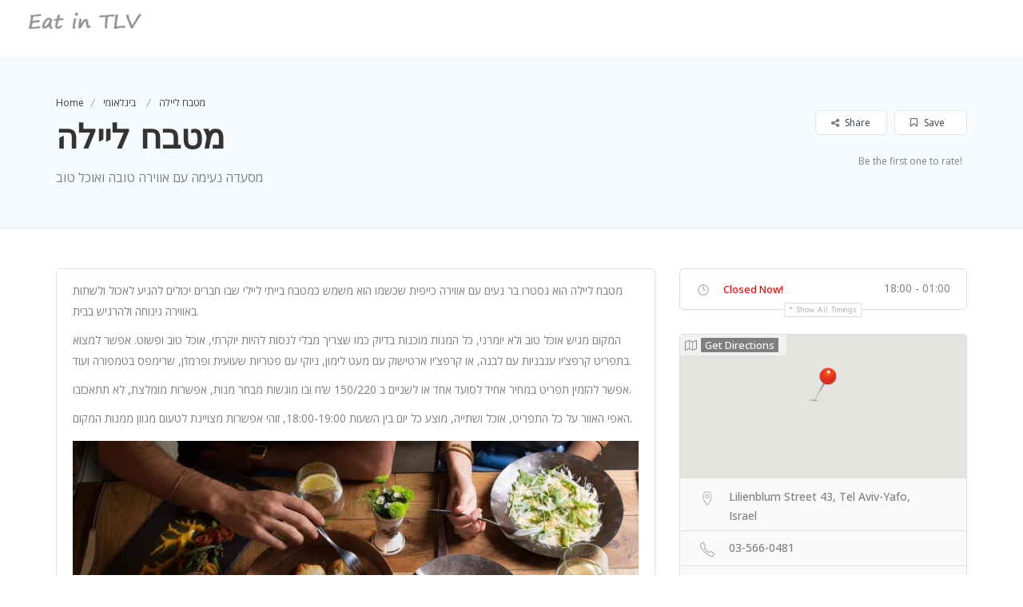

--- FILE ---
content_type: text/html; charset=UTF-8
request_url: https://eatintlv.com/listing/night-kitchen/
body_size: 40995
content:
<!DOCTYPE html>
<!--[if IE 7 ]>    <html class="ie7"> <![endif]-->
<!--[if IE 8 ]>    <html class="ie8"> <![endif]-->

<html lang="en-US">
    <head>
      
      <!-- Google Tag Manager -->
<script>(function(w,d,s,l,i){w[l]=w[l]||[];w[l].push({'gtm.start':
new Date().getTime(),event:'gtm.js'});var f=d.getElementsByTagName(s)[0],
j=d.createElement(s),dl=l!='dataLayer'?'&l='+l:'';j.async=true;j.src=
'https://www.googletagmanager.com/gtm.js?id='+i+dl;f.parentNode.insertBefore(j,f);
})(window,document,'script','dataLayer','GTM-KH26WNQ');</script>
<!-- End Google Tag Manager -->
      
        <meta charset="UTF-8">
	   <!-- Mobile Meta -->
		<meta name="viewport" content="width=device-width, initial-scale=1">
		<meta http-equiv="Content-Type" content="text/html;charset=utf-8">		<!-- Favicon -->
		<META HTTP-EQUIV="CACHE-CONTROL" CONTENT="NO-CACHE" />
			
		    <style>
        #wpadminbar #wp-admin-bar-p404_free_top_button .ab-icon:before {
            content: "\f103";
            color:red;
            top: 2px;
        }
    </style>
    <meta name='robots' content='index, follow, max-image-preview:large, max-snippet:-1, max-video-preview:-1' />

	<!-- This site is optimized with the Yoast SEO plugin v23.7 - https://yoast.com/wordpress/plugins/seo/ -->
	<title>מטבח ליילה - מסעדה טרנדית עם אווירה צעירה</title>
	<meta name="description" content="מטבח ליילה הוא המקום להיפגש עם חברים ומשפחה לשתות ולאכול אוכל טעים באווירה כייפית ובמחירים סבירים" />
	<link rel="canonical" href="https://eatintlv.com/listing/night-kitchen/" />
	<meta property="og:locale" content="en_US" />
	<meta property="og:type" content="article" />
	<meta property="og:title" content="מטבח ליילה - מסעדה טרנדית עם אווירה צעירה" />
	<meta property="og:description" content="מטבח ליילה הוא המקום להיפגש עם חברים ומשפחה לשתות ולאכול אוכל טעים באווירה כייפית ובמחירים סבירים" />
	<meta property="og:url" content="https://eatintlv.com/listing/night-kitchen/" />
	<meta property="og:site_name" content="EatinTLV" />
	<meta property="article:publisher" content="https://www.facebook.com/Eatintlvcom-1167439076694175/" />
	<meta property="article:modified_time" content="2018-01-11T14:46:20+00:00" />
	<meta property="og:image" content="https://eatintlv.com/wp-content/uploads/2017/11/Night-Kitchen-5.jpg" />
	<meta property="og:image:width" content="2048" />
	<meta property="og:image:height" content="1367" />
	<meta property="og:image:type" content="image/jpeg" />
	<meta name="twitter:card" content="summary_large_image" />
	<meta name="twitter:site" content="@Eat_in_TLV_Team" />
	<script type="application/ld+json" class="yoast-schema-graph">{"@context":"https://schema.org","@graph":[{"@type":"WebPage","@id":"https://eatintlv.com/listing/night-kitchen/","url":"https://eatintlv.com/listing/night-kitchen/","name":"מטבח ליילה - מסעדה טרנדית עם אווירה צעירה","isPartOf":{"@id":"https://eatintlv.com/#website"},"primaryImageOfPage":{"@id":"https://eatintlv.com/listing/night-kitchen/#primaryimage"},"image":{"@id":"https://eatintlv.com/listing/night-kitchen/#primaryimage"},"thumbnailUrl":"https://eatintlv.com/wp-content/uploads/2017/11/Night-Kitchen-5.jpg","datePublished":"2017-11-02T04:54:38+00:00","dateModified":"2018-01-11T14:46:20+00:00","description":"מטבח ליילה הוא המקום להיפגש עם חברים ומשפחה לשתות ולאכול אוכל טעים באווירה כייפית ובמחירים סבירים","breadcrumb":{"@id":"https://eatintlv.com/listing/night-kitchen/#breadcrumb"},"inLanguage":"en-US","potentialAction":[{"@type":"ReadAction","target":["https://eatintlv.com/listing/night-kitchen/"]}]},{"@type":"ImageObject","inLanguage":"en-US","@id":"https://eatintlv.com/listing/night-kitchen/#primaryimage","url":"https://eatintlv.com/wp-content/uploads/2017/11/Night-Kitchen-5.jpg","contentUrl":"https://eatintlv.com/wp-content/uploads/2017/11/Night-Kitchen-5.jpg","width":2048,"height":1367},{"@type":"BreadcrumbList","@id":"https://eatintlv.com/listing/night-kitchen/#breadcrumb","itemListElement":[{"@type":"ListItem","position":1,"name":"Home","item":"https://eatintlv.com/"},{"@type":"ListItem","position":2,"name":"מטבח ליילה"}]},{"@type":"WebSite","@id":"https://eatintlv.com/#website","url":"https://eatintlv.com/","name":"EatinTLV","description":"Best Places to Eat in Tel-aviv","publisher":{"@id":"https://eatintlv.com/#organization"},"potentialAction":[{"@type":"SearchAction","target":{"@type":"EntryPoint","urlTemplate":"https://eatintlv.com/?s={search_term_string}"},"query-input":{"@type":"PropertyValueSpecification","valueRequired":true,"valueName":"search_term_string"}}],"inLanguage":"en-US"},{"@type":"Organization","@id":"https://eatintlv.com/#organization","name":"EatinTLV","url":"https://eatintlv.com/","logo":{"@type":"ImageObject","inLanguage":"en-US","@id":"https://eatintlv.com/#/schema/logo/image/","url":"https://eatintlv.com/wp-content/uploads/2017/03/eatintlv2-1.png","contentUrl":"https://eatintlv.com/wp-content/uploads/2017/03/eatintlv2-1.png","width":240,"height":40,"caption":"EatinTLV"},"image":{"@id":"https://eatintlv.com/#/schema/logo/image/"},"sameAs":["https://www.facebook.com/Eatintlvcom-1167439076694175/","https://x.com/Eat_in_TLV_Team","https://www.instagram.com/eatintlv20/"]}]}</script>
	<!-- / Yoast SEO plugin. -->


<link rel='dns-prefetch' href='//maps.googleapis.com' />
<link rel='dns-prefetch' href='//html5shim.googlecode.com' />
<link rel='dns-prefetch' href='//www.google.com' />
<link rel='dns-prefetch' href='//www.googletagmanager.com' />
<link rel='dns-prefetch' href='//fonts.googleapis.com' />
<link rel='preconnect' href='https://fonts.gstatic.com' crossorigin />
<link rel="alternate" type="application/rss+xml" title="EatinTLV &raquo; Feed" href="https://eatintlv.com/feed/" />
<link rel="alternate" type="application/rss+xml" title="EatinTLV &raquo; Comments Feed" href="https://eatintlv.com/comments/feed/" />
<script type="text/javascript">
/* <![CDATA[ */
window._wpemojiSettings = {"baseUrl":"https:\/\/s.w.org\/images\/core\/emoji\/15.0.3\/72x72\/","ext":".png","svgUrl":"https:\/\/s.w.org\/images\/core\/emoji\/15.0.3\/svg\/","svgExt":".svg","source":{"concatemoji":"https:\/\/eatintlv.com\/wp-includes\/js\/wp-emoji-release.min.js"}};
/*! This file is auto-generated */
!function(i,n){var o,s,e;function c(e){try{var t={supportTests:e,timestamp:(new Date).valueOf()};sessionStorage.setItem(o,JSON.stringify(t))}catch(e){}}function p(e,t,n){e.clearRect(0,0,e.canvas.width,e.canvas.height),e.fillText(t,0,0);var t=new Uint32Array(e.getImageData(0,0,e.canvas.width,e.canvas.height).data),r=(e.clearRect(0,0,e.canvas.width,e.canvas.height),e.fillText(n,0,0),new Uint32Array(e.getImageData(0,0,e.canvas.width,e.canvas.height).data));return t.every(function(e,t){return e===r[t]})}function u(e,t,n){switch(t){case"flag":return n(e,"\ud83c\udff3\ufe0f\u200d\u26a7\ufe0f","\ud83c\udff3\ufe0f\u200b\u26a7\ufe0f")?!1:!n(e,"\ud83c\uddfa\ud83c\uddf3","\ud83c\uddfa\u200b\ud83c\uddf3")&&!n(e,"\ud83c\udff4\udb40\udc67\udb40\udc62\udb40\udc65\udb40\udc6e\udb40\udc67\udb40\udc7f","\ud83c\udff4\u200b\udb40\udc67\u200b\udb40\udc62\u200b\udb40\udc65\u200b\udb40\udc6e\u200b\udb40\udc67\u200b\udb40\udc7f");case"emoji":return!n(e,"\ud83d\udc26\u200d\u2b1b","\ud83d\udc26\u200b\u2b1b")}return!1}function f(e,t,n){var r="undefined"!=typeof WorkerGlobalScope&&self instanceof WorkerGlobalScope?new OffscreenCanvas(300,150):i.createElement("canvas"),a=r.getContext("2d",{willReadFrequently:!0}),o=(a.textBaseline="top",a.font="600 32px Arial",{});return e.forEach(function(e){o[e]=t(a,e,n)}),o}function t(e){var t=i.createElement("script");t.src=e,t.defer=!0,i.head.appendChild(t)}"undefined"!=typeof Promise&&(o="wpEmojiSettingsSupports",s=["flag","emoji"],n.supports={everything:!0,everythingExceptFlag:!0},e=new Promise(function(e){i.addEventListener("DOMContentLoaded",e,{once:!0})}),new Promise(function(t){var n=function(){try{var e=JSON.parse(sessionStorage.getItem(o));if("object"==typeof e&&"number"==typeof e.timestamp&&(new Date).valueOf()<e.timestamp+604800&&"object"==typeof e.supportTests)return e.supportTests}catch(e){}return null}();if(!n){if("undefined"!=typeof Worker&&"undefined"!=typeof OffscreenCanvas&&"undefined"!=typeof URL&&URL.createObjectURL&&"undefined"!=typeof Blob)try{var e="postMessage("+f.toString()+"("+[JSON.stringify(s),u.toString(),p.toString()].join(",")+"));",r=new Blob([e],{type:"text/javascript"}),a=new Worker(URL.createObjectURL(r),{name:"wpTestEmojiSupports"});return void(a.onmessage=function(e){c(n=e.data),a.terminate(),t(n)})}catch(e){}c(n=f(s,u,p))}t(n)}).then(function(e){for(var t in e)n.supports[t]=e[t],n.supports.everything=n.supports.everything&&n.supports[t],"flag"!==t&&(n.supports.everythingExceptFlag=n.supports.everythingExceptFlag&&n.supports[t]);n.supports.everythingExceptFlag=n.supports.everythingExceptFlag&&!n.supports.flag,n.DOMReady=!1,n.readyCallback=function(){n.DOMReady=!0}}).then(function(){return e}).then(function(){var e;n.supports.everything||(n.readyCallback(),(e=n.source||{}).concatemoji?t(e.concatemoji):e.wpemoji&&e.twemoji&&(t(e.twemoji),t(e.wpemoji)))}))}((window,document),window._wpemojiSettings);
/* ]]> */
</script>
<style id='wp-emoji-styles-inline-css' type='text/css'>

	img.wp-smiley, img.emoji {
		display: inline !important;
		border: none !important;
		box-shadow: none !important;
		height: 1em !important;
		width: 1em !important;
		margin: 0 0.07em !important;
		vertical-align: -0.1em !important;
		background: none !important;
		padding: 0 !important;
	}
</style>
<link rel='stylesheet' id='wp-block-library-css' href='https://eatintlv.com/wp-includes/css/dist/block-library/style.min.css' type='text/css' media='all' />
<style id='classic-theme-styles-inline-css' type='text/css'>
/*! This file is auto-generated */
.wp-block-button__link{color:#fff;background-color:#32373c;border-radius:9999px;box-shadow:none;text-decoration:none;padding:calc(.667em + 2px) calc(1.333em + 2px);font-size:1.125em}.wp-block-file__button{background:#32373c;color:#fff;text-decoration:none}
</style>
<style id='global-styles-inline-css' type='text/css'>
:root{--wp--preset--aspect-ratio--square: 1;--wp--preset--aspect-ratio--4-3: 4/3;--wp--preset--aspect-ratio--3-4: 3/4;--wp--preset--aspect-ratio--3-2: 3/2;--wp--preset--aspect-ratio--2-3: 2/3;--wp--preset--aspect-ratio--16-9: 16/9;--wp--preset--aspect-ratio--9-16: 9/16;--wp--preset--color--black: #000000;--wp--preset--color--cyan-bluish-gray: #abb8c3;--wp--preset--color--white: #ffffff;--wp--preset--color--pale-pink: #f78da7;--wp--preset--color--vivid-red: #cf2e2e;--wp--preset--color--luminous-vivid-orange: #ff6900;--wp--preset--color--luminous-vivid-amber: #fcb900;--wp--preset--color--light-green-cyan: #7bdcb5;--wp--preset--color--vivid-green-cyan: #00d084;--wp--preset--color--pale-cyan-blue: #8ed1fc;--wp--preset--color--vivid-cyan-blue: #0693e3;--wp--preset--color--vivid-purple: #9b51e0;--wp--preset--gradient--vivid-cyan-blue-to-vivid-purple: linear-gradient(135deg,rgba(6,147,227,1) 0%,rgb(155,81,224) 100%);--wp--preset--gradient--light-green-cyan-to-vivid-green-cyan: linear-gradient(135deg,rgb(122,220,180) 0%,rgb(0,208,130) 100%);--wp--preset--gradient--luminous-vivid-amber-to-luminous-vivid-orange: linear-gradient(135deg,rgba(252,185,0,1) 0%,rgba(255,105,0,1) 100%);--wp--preset--gradient--luminous-vivid-orange-to-vivid-red: linear-gradient(135deg,rgba(255,105,0,1) 0%,rgb(207,46,46) 100%);--wp--preset--gradient--very-light-gray-to-cyan-bluish-gray: linear-gradient(135deg,rgb(238,238,238) 0%,rgb(169,184,195) 100%);--wp--preset--gradient--cool-to-warm-spectrum: linear-gradient(135deg,rgb(74,234,220) 0%,rgb(151,120,209) 20%,rgb(207,42,186) 40%,rgb(238,44,130) 60%,rgb(251,105,98) 80%,rgb(254,248,76) 100%);--wp--preset--gradient--blush-light-purple: linear-gradient(135deg,rgb(255,206,236) 0%,rgb(152,150,240) 100%);--wp--preset--gradient--blush-bordeaux: linear-gradient(135deg,rgb(254,205,165) 0%,rgb(254,45,45) 50%,rgb(107,0,62) 100%);--wp--preset--gradient--luminous-dusk: linear-gradient(135deg,rgb(255,203,112) 0%,rgb(199,81,192) 50%,rgb(65,88,208) 100%);--wp--preset--gradient--pale-ocean: linear-gradient(135deg,rgb(255,245,203) 0%,rgb(182,227,212) 50%,rgb(51,167,181) 100%);--wp--preset--gradient--electric-grass: linear-gradient(135deg,rgb(202,248,128) 0%,rgb(113,206,126) 100%);--wp--preset--gradient--midnight: linear-gradient(135deg,rgb(2,3,129) 0%,rgb(40,116,252) 100%);--wp--preset--font-size--small: 13px;--wp--preset--font-size--medium: 20px;--wp--preset--font-size--large: 36px;--wp--preset--font-size--x-large: 42px;--wp--preset--spacing--20: 0.44rem;--wp--preset--spacing--30: 0.67rem;--wp--preset--spacing--40: 1rem;--wp--preset--spacing--50: 1.5rem;--wp--preset--spacing--60: 2.25rem;--wp--preset--spacing--70: 3.38rem;--wp--preset--spacing--80: 5.06rem;--wp--preset--shadow--natural: 6px 6px 9px rgba(0, 0, 0, 0.2);--wp--preset--shadow--deep: 12px 12px 50px rgba(0, 0, 0, 0.4);--wp--preset--shadow--sharp: 6px 6px 0px rgba(0, 0, 0, 0.2);--wp--preset--shadow--outlined: 6px 6px 0px -3px rgba(255, 255, 255, 1), 6px 6px rgba(0, 0, 0, 1);--wp--preset--shadow--crisp: 6px 6px 0px rgba(0, 0, 0, 1);}:where(.is-layout-flex){gap: 0.5em;}:where(.is-layout-grid){gap: 0.5em;}body .is-layout-flex{display: flex;}.is-layout-flex{flex-wrap: wrap;align-items: center;}.is-layout-flex > :is(*, div){margin: 0;}body .is-layout-grid{display: grid;}.is-layout-grid > :is(*, div){margin: 0;}:where(.wp-block-columns.is-layout-flex){gap: 2em;}:where(.wp-block-columns.is-layout-grid){gap: 2em;}:where(.wp-block-post-template.is-layout-flex){gap: 1.25em;}:where(.wp-block-post-template.is-layout-grid){gap: 1.25em;}.has-black-color{color: var(--wp--preset--color--black) !important;}.has-cyan-bluish-gray-color{color: var(--wp--preset--color--cyan-bluish-gray) !important;}.has-white-color{color: var(--wp--preset--color--white) !important;}.has-pale-pink-color{color: var(--wp--preset--color--pale-pink) !important;}.has-vivid-red-color{color: var(--wp--preset--color--vivid-red) !important;}.has-luminous-vivid-orange-color{color: var(--wp--preset--color--luminous-vivid-orange) !important;}.has-luminous-vivid-amber-color{color: var(--wp--preset--color--luminous-vivid-amber) !important;}.has-light-green-cyan-color{color: var(--wp--preset--color--light-green-cyan) !important;}.has-vivid-green-cyan-color{color: var(--wp--preset--color--vivid-green-cyan) !important;}.has-pale-cyan-blue-color{color: var(--wp--preset--color--pale-cyan-blue) !important;}.has-vivid-cyan-blue-color{color: var(--wp--preset--color--vivid-cyan-blue) !important;}.has-vivid-purple-color{color: var(--wp--preset--color--vivid-purple) !important;}.has-black-background-color{background-color: var(--wp--preset--color--black) !important;}.has-cyan-bluish-gray-background-color{background-color: var(--wp--preset--color--cyan-bluish-gray) !important;}.has-white-background-color{background-color: var(--wp--preset--color--white) !important;}.has-pale-pink-background-color{background-color: var(--wp--preset--color--pale-pink) !important;}.has-vivid-red-background-color{background-color: var(--wp--preset--color--vivid-red) !important;}.has-luminous-vivid-orange-background-color{background-color: var(--wp--preset--color--luminous-vivid-orange) !important;}.has-luminous-vivid-amber-background-color{background-color: var(--wp--preset--color--luminous-vivid-amber) !important;}.has-light-green-cyan-background-color{background-color: var(--wp--preset--color--light-green-cyan) !important;}.has-vivid-green-cyan-background-color{background-color: var(--wp--preset--color--vivid-green-cyan) !important;}.has-pale-cyan-blue-background-color{background-color: var(--wp--preset--color--pale-cyan-blue) !important;}.has-vivid-cyan-blue-background-color{background-color: var(--wp--preset--color--vivid-cyan-blue) !important;}.has-vivid-purple-background-color{background-color: var(--wp--preset--color--vivid-purple) !important;}.has-black-border-color{border-color: var(--wp--preset--color--black) !important;}.has-cyan-bluish-gray-border-color{border-color: var(--wp--preset--color--cyan-bluish-gray) !important;}.has-white-border-color{border-color: var(--wp--preset--color--white) !important;}.has-pale-pink-border-color{border-color: var(--wp--preset--color--pale-pink) !important;}.has-vivid-red-border-color{border-color: var(--wp--preset--color--vivid-red) !important;}.has-luminous-vivid-orange-border-color{border-color: var(--wp--preset--color--luminous-vivid-orange) !important;}.has-luminous-vivid-amber-border-color{border-color: var(--wp--preset--color--luminous-vivid-amber) !important;}.has-light-green-cyan-border-color{border-color: var(--wp--preset--color--light-green-cyan) !important;}.has-vivid-green-cyan-border-color{border-color: var(--wp--preset--color--vivid-green-cyan) !important;}.has-pale-cyan-blue-border-color{border-color: var(--wp--preset--color--pale-cyan-blue) !important;}.has-vivid-cyan-blue-border-color{border-color: var(--wp--preset--color--vivid-cyan-blue) !important;}.has-vivid-purple-border-color{border-color: var(--wp--preset--color--vivid-purple) !important;}.has-vivid-cyan-blue-to-vivid-purple-gradient-background{background: var(--wp--preset--gradient--vivid-cyan-blue-to-vivid-purple) !important;}.has-light-green-cyan-to-vivid-green-cyan-gradient-background{background: var(--wp--preset--gradient--light-green-cyan-to-vivid-green-cyan) !important;}.has-luminous-vivid-amber-to-luminous-vivid-orange-gradient-background{background: var(--wp--preset--gradient--luminous-vivid-amber-to-luminous-vivid-orange) !important;}.has-luminous-vivid-orange-to-vivid-red-gradient-background{background: var(--wp--preset--gradient--luminous-vivid-orange-to-vivid-red) !important;}.has-very-light-gray-to-cyan-bluish-gray-gradient-background{background: var(--wp--preset--gradient--very-light-gray-to-cyan-bluish-gray) !important;}.has-cool-to-warm-spectrum-gradient-background{background: var(--wp--preset--gradient--cool-to-warm-spectrum) !important;}.has-blush-light-purple-gradient-background{background: var(--wp--preset--gradient--blush-light-purple) !important;}.has-blush-bordeaux-gradient-background{background: var(--wp--preset--gradient--blush-bordeaux) !important;}.has-luminous-dusk-gradient-background{background: var(--wp--preset--gradient--luminous-dusk) !important;}.has-pale-ocean-gradient-background{background: var(--wp--preset--gradient--pale-ocean) !important;}.has-electric-grass-gradient-background{background: var(--wp--preset--gradient--electric-grass) !important;}.has-midnight-gradient-background{background: var(--wp--preset--gradient--midnight) !important;}.has-small-font-size{font-size: var(--wp--preset--font-size--small) !important;}.has-medium-font-size{font-size: var(--wp--preset--font-size--medium) !important;}.has-large-font-size{font-size: var(--wp--preset--font-size--large) !important;}.has-x-large-font-size{font-size: var(--wp--preset--font-size--x-large) !important;}
:where(.wp-block-post-template.is-layout-flex){gap: 1.25em;}:where(.wp-block-post-template.is-layout-grid){gap: 1.25em;}
:where(.wp-block-columns.is-layout-flex){gap: 2em;}:where(.wp-block-columns.is-layout-grid){gap: 2em;}
:root :where(.wp-block-pullquote){font-size: 1.5em;line-height: 1.6;}
</style>
<link rel='stylesheet' id='bootstrap-css' href='https://eatintlv.com/wp-content/themes/listingpro/assets/lib/bootstrap/css/bootstrap.css' type='text/css' media='all' />
<link rel='stylesheet' id='Magnific-Popup-css' href='https://eatintlv.com/wp-content/themes/listingpro/assets/lib/Magnific-Popup-master/magnific-popup.css' type='text/css' media='all' />
<link rel='stylesheet' id='popup-component-css' href='https://eatintlv.com/wp-content/themes/listingpro/assets/lib/popup/css/component.css' type='text/css' media='all' />
<link rel='stylesheet' id='Font-awesome-css' href='https://eatintlv.com/wp-content/themes/listingpro/assets/lib/font-awesome/css/font-awesome.min.css' type='text/css' media='all' />
<link rel='stylesheet' id='Mmenu-css' href='https://eatintlv.com/wp-content/themes/listingpro/assets/lib/jquerym.menu/css/jquery.mmenu.all.css' type='text/css' media='all' />
<link rel='stylesheet' id='MapBox-css' href='https://eatintlv.com/wp-content/themes/listingpro/assets/css/mapbox.css' type='text/css' media='all' />
<link rel='stylesheet' id='Chosen-css' href='https://eatintlv.com/wp-content/themes/listingpro/assets/lib/chosen/chosen.css' type='text/css' media='all' />
<link rel='stylesheet' id='Slick-css-css' href='https://eatintlv.com/wp-content/themes/listingpro/assets/lib/slick/slick.css' type='text/css' media='all' />
<link rel='stylesheet' id='Slick-theme-css' href='https://eatintlv.com/wp-content/themes/listingpro/assets/lib/slick/slick-theme.css' type='text/css' media='all' />
<link rel='stylesheet' id='css-prettyphoto-css' href='https://eatintlv.com/wp-content/themes/listingpro/assets/css/prettyphoto.css' type='text/css' media='all' />
<link rel='stylesheet' id='jquery-ui-css' href='https://eatintlv.com/wp-content/themes/listingpro/assets/css/jquery-ui.css' type='text/css' media='all' />
<link rel='stylesheet' id='icon8-css' href='https://eatintlv.com/wp-content/themes/listingpro/assets/lib/icon8/styles.min.css' type='text/css' media='all' />
<link rel='stylesheet' id='Color-css' href='https://eatintlv.com/wp-content/themes/listingpro/assets/css/colors.css' type='text/css' media='all' />
<link rel='stylesheet' id='custom-font-css' href='https://eatintlv.com/wp-content/themes/listingpro/assets/css/font.css' type='text/css' media='all' />
<link rel='stylesheet' id='Main-css' href='https://eatintlv.com/wp-content/themes/listingpro/assets/css/main.css' type='text/css' media='all' />
<link rel='stylesheet' id='Responsive-css' href='https://eatintlv.com/wp-content/themes/listingpro/assets/css/responsive.css' type='text/css' media='all' />
<link rel='stylesheet' id='select2-css' href='https://eatintlv.com/wp-content/themes/listingpro/assets/css/select2.css' type='text/css' media='all' />
<link rel='stylesheet' id='dynamiclocation-css' href='https://eatintlv.com/wp-content/themes/listingpro/assets/css/city-autocomplete.css' type='text/css' media='all' />
<link rel='stylesheet' id='lp-body-overlay-css' href='https://eatintlv.com/wp-content/themes/listingpro/assets/css/common.loading.css' type='text/css' media='all' />
<link rel='stylesheet' id='bootstrapslider-css' href='https://eatintlv.com/wp-content/themes/listingpro/assets/lib/bootstrap/css/bootstrap-slider.css' type='text/css' media='all' />
<link rel='stylesheet' id='listingpro-css' href='https://eatintlv.com/wp-content/themes/listingpro/style.css' type='text/css' media='all' />
<link rel="preload" as="style" href="https://fonts.googleapis.com/css?family=Quicksand:300,400,500,600,700%7COpen%20Sans:300,400,500,600,700,800,300italic,400italic,500italic,600italic,700italic,800italic&#038;display=swap" /><link rel="stylesheet" href="https://fonts.googleapis.com/css?family=Quicksand:300,400,500,600,700%7COpen%20Sans:300,400,500,600,700,800,300italic,400italic,500italic,600italic,700italic,800italic&#038;display=swap" media="print" onload="this.media='all'"><noscript><link rel="stylesheet" href="https://fonts.googleapis.com/css?family=Quicksand:300,400,500,600,700%7COpen%20Sans:300,400,500,600,700,800,300italic,400italic,500italic,600italic,700italic,800italic&#038;display=swap" /></noscript><script type="text/javascript">
            window._nslDOMReady = function (callback) {
                if ( document.readyState === "complete" || document.readyState === "interactive" ) {
                    callback();
                } else {
                    document.addEventListener( "DOMContentLoaded", callback );
                }
            };
            </script><script type="text/javascript" src="https://eatintlv.com/wp-includes/js/jquery/jquery.min.js" id="jquery-core-js"></script>
<script type="text/javascript" src="https://eatintlv.com/wp-includes/js/jquery/jquery-migrate.min.js" id="jquery-migrate-js"></script>
<script type="text/javascript" id="ajax-login-script-js-extra">
/* <![CDATA[ */
var ajax_login_object = {"ajaxurl":"https:\/\/eatintlv.com\/wp-admin\/admin-ajax.php","redirecturl":"https:\/\/eatintlv.com\/listing\/night-kitchen\/","loadingmessage":"<span class=\"alert alert-info\">Please wait...<i class=\"fa fa-spinner fa-spin\"><\/i><\/span>"};
/* ]]> */
</script>
<script type="text/javascript" src="https://eatintlv.com/wp-content/themes/listingpro/assets/js/login.js" id="ajax-login-script-js"></script>
<script type="text/javascript" id="search-ajax-script-js-extra">
/* <![CDATA[ */
var ajax_search_term_object = {"ajaxurl":"https:\/\/eatintlv.com\/wp-admin\/admin-ajax.php"};
/* ]]> */
</script>
<script type="text/javascript" src="https://eatintlv.com/wp-content/themes/listingpro/assets/js/search-ajax.js" id="search-ajax-script-js"></script>
<script type="text/javascript" id="ajax-single-ajax-js-extra">
/* <![CDATA[ */
var single_ajax_object = {"ajaxurl":"https:\/\/eatintlv.com\/wp-admin\/admin-ajax.php"};
/* ]]> */
</script>
<script type="text/javascript" src="https://eatintlv.com/wp-content/themes/listingpro/assets/js/single-ajax.js" id="ajax-single-ajax-js"></script>
<script type="text/javascript" id="ajax-approvereview-script-js-extra">
/* <![CDATA[ */
var ajax_approvereview_object = {"ajaxurl":"https:\/\/eatintlv.com\/wp-admin\/admin-ajax.php"};
/* ]]> */
</script>
<script type="text/javascript" src="https://eatintlv.com/wp-content/themes/listingpro/assets/js/approve-review.js" id="ajax-approvereview-script-js"></script>
<script type="text/javascript" id="listingpro_home_map-js-extra">
/* <![CDATA[ */
var listingpro_home_map_object = {"ajaxurl":"https:\/\/eatintlv.com\/wp-admin\/admin-ajax.php"};
/* ]]> */
</script>
<script type="text/javascript" src="https://eatintlv.com/wp-content/themes/listingpro/assets/js/home-map.js" id="listingpro_home_map-js"></script>
<script type="text/javascript" src="https://eatintlv.com/wp-content/themes/listingpro/assets/js/checkout.js" id="stripejs-js"></script>
<script type="text/javascript" src="https://eatintlv.com/wp-content/plugins/listingpro-plugin/assets/js/main.js" id="main-js"></script>
<script type="text/javascript" id="review-submit-ajax-js-extra">
/* <![CDATA[ */
var ajax_review_object = {"ajaxurl":"https:\/\/eatintlv.com\/wp-admin\/admin-ajax.php"};
/* ]]> */
</script>
<script type="text/javascript" src="https://eatintlv.com/wp-content/themes/listingpro/assets/js/review-submit.js" id="review-submit-ajax-js"></script>
<script type="text/javascript" src="https://maps.googleapis.com/maps/api/js?v=3&amp;key=AIzaSyCZHTUPMoEcekhKxG8nhfzUDdy6Moj_J08&amp;libraries=places" id="mapsjs-js"></script>
<script type="text/javascript" id="ajax-term-script-js-extra">
/* <![CDATA[ */
var ajax_term_object = {"ajaxurl":"https:\/\/eatintlv.com\/wp-admin\/admin-ajax.php"};
/* ]]> */
</script>
<script type="text/javascript" src="https://eatintlv.com/wp-content/plugins/listingpro-plugin/assets/js/child-term.js" id="ajax-term-script-js"></script>
<script type="text/javascript" src="https://www.google.com/recaptcha/api.js?onload=recaptchaCallback&amp;render=explicit" id="recaptcha-js"></script>

<!-- Google tag (gtag.js) snippet added by Site Kit -->

<!-- Google Analytics snippet added by Site Kit -->
<script type="text/javascript" src="https://www.googletagmanager.com/gtag/js?id=GT-MQD3BRD" id="google_gtagjs-js" async></script>
<script type="text/javascript" id="google_gtagjs-js-after">
/* <![CDATA[ */
window.dataLayer = window.dataLayer || [];function gtag(){dataLayer.push(arguments);}
gtag("set","linker",{"domains":["eatintlv.com"]});
gtag("js", new Date());
gtag("set", "developer_id.dZTNiMT", true);
gtag("config", "GT-MQD3BRD");
/* ]]> */
</script>

<!-- End Google tag (gtag.js) snippet added by Site Kit -->
<script></script><link rel="https://api.w.org/" href="https://eatintlv.com/wp-json/" /><link rel="alternate" title="JSON" type="application/json" href="https://eatintlv.com/wp-json/wp/v2/listing/16185" /><link rel="EditURI" type="application/rsd+xml" title="RSD" href="https://eatintlv.com/xmlrpc.php?rsd" />
<link rel='shortlink' href='https://eatintlv.com/?p=16185' />
<link rel="alternate" title="oEmbed (JSON)" type="application/json+oembed" href="https://eatintlv.com/wp-json/oembed/1.0/embed?url=https%3A%2F%2Featintlv.com%2Flisting%2Fnight-kitchen%2F" />
<link rel="alternate" title="oEmbed (XML)" type="text/xml+oembed" href="https://eatintlv.com/wp-json/oembed/1.0/embed?url=https%3A%2F%2Featintlv.com%2Flisting%2Fnight-kitchen%2F&#038;format=xml" />
<meta name="generator" content="Redux 4.5.0" /><meta name="generator" content="Site Kit by Google 1.138.0" /><style type="text/css">.recentcomments a{display:inline !important;padding:0 !important;margin:0 !important;}</style><meta name="generator" content="Powered by WPBakery Page Builder - drag and drop page builder for WordPress."/>
<link rel="icon" href="https://eatintlv.com/wp-content/uploads/2017/03/favicon-32x32.png" sizes="32x32" />
<link rel="icon" href="https://eatintlv.com/wp-content/uploads/2017/03/favicon-32x32.png" sizes="192x192" />
<link rel="apple-touch-icon" href="https://eatintlv.com/wp-content/uploads/2017/03/favicon-32x32.png" />
<meta name="msapplication-TileImage" content="https://eatintlv.com/wp-content/uploads/2017/03/favicon-32x32.png" />

	

    <!-- Custom CSS -->
    <style>
    	.footer-upper-bar {
    		background-color: #363f48    	}
    	footer {
    		background-color: #45505b    	}
						.lp-menu-bar, .header-normal .lp-menu-bar.lp-header-full-width {
					background-color: transparent				}
				.header-filter .input-group.width-49-percent.margin-right-15.hide-where,
				.header-filter .input-group.width-49-percent,
				.header-filter .input-group.width-49-percent.margin-right-15 {
					border:1px solid #FFFFFF;
				}
				.header-right-panel .lp-menu ul li a,
				.lp-menu ul li.page_item_has_children::after, .lp-menu ul li.menu-item-has-children::after,
				.lp-join-now a, .lp-add-listing-btn li a {
					color: #FFFFFF;
				}
				.lp-header-bg-black .navbar-toggle,
				.lp-header-bg-black.header-fixed .navbar-toggle,
				
				.fullwidth-header .lp-add-listing-btn ul li a {
					color: #FFFFFF;
					border-color: #FFFFFF;
				}			
								.lp-topbar {
				background-color: transparent			}
		
						.listing-page{
					background-image:url(https://eatintlv.com/wp-content/uploads/2017/06/header2.png);
				}
		
					.header-container.lp-header-bg{
					background-image:url(https://eatintlv.com/wp-content/uploads/2017/04/king-george_2-e1537449793348.jpg);
					background-repeat:no-repeat;
					background-position:center top;
				}
					<!--cod by shebi-->
			.call-to-action2 h1{
			background-image:url(https://eatintlv.com/wp-content/themes/listingpro/assets/images/new/hb.png);
			background-repeat:no-repeat;
			background-position:center center;
			  }
			 .listing-app-view .admin-top-section .user-details .user-portfolio,.listing-app-view .user-detail-wrap{
			background-image:url(https://eatintlv.com/wp-content/themes/listingpro/assets/images/admin/adminbg.jpg);
			background-repeat:no-repeat;
			background-position:center center;
			  }
			 .lp-blog-style2-inner .lp-blog-grid-author li .fa,.lp-blog-grid-author2 li .fa,
			 .listing-app-view .footer-app-menu ul li a:hover,.listing-app-view .small-scrren-app-view .sign-login-wrap a,
			 .listing-app-view .small-scrren-app-view .add-listing-btn,
			 .googledroppin,.googledroppin:hover{
			  color: #41a6df;
			 }
			 .city-girds2 .city-thumb2  .category-style3-title-outer,.single-tabber2 ul .active a:after,.waycheckoutModal .btn-default:hover,
			 .list_view .lp-grid-box-bottom .lp-nearest-distance,.grid_view2 .lp-grid-box-bottom .lp-nearest-distance{
			  background: #41a6df;
			 }
			 .single-tabber2 ul li a:hover,.single-tabber2 ul .active a,#sidebar aside ul li a:hover,#sidebar .jw-recent-posts-widget ul li .jw-recent-content a:hover,
			 .blog-read-more-style2 a,.blog-read-more a{
			  color: #41a6df;
			  
			 }
			 .waycheckoutModal .btn-default:hover{
			  border-color:#41a6df !important;
			  
			 }
			 .blog-detail-link,.listing-app-view .footer-app-menu ul li:hover{
			  color: #41a6df !important;
			  border-color:#41a6df !important;
			 }
			 .blog-detail-link:hover,.video-bottom-search-content,.listing-app-view.login-form-pop-tabs{
			  background-color: #41a6df !important;
			  
			 }
			 #sidebar aside h2.widget-title:after{
			  background: #41a6df;
			  
			 }
			 .app-view-header .lp-menu-bar,.slider-handle,.tooltip-inner{
			  background: #41a6df;
			  
			 }
			 .review-secondary-btn,.blog-read-more a:hover,
			 .lp-tooltip-outer .lp-tool-tip-content .sortbyrated-outer ul li .active{
			  background: #41a6df !important;
			  border-color: #41a6df !important;
			 }
			 .location-filters-wrapper #distance_range_div input[type=range]::-webkit-slider-thumb,#distance_range_div_btn a:hover,.location-filters-wrapper #distance_range_div input[type=range]::-moz-range-thumb,.location-filters-wrapper #distance_range_div input[type=range]::-ms-thumb{
			  
			  background:#41a6df !important;
			 } 
			 .tooltip.top .tooltip-arrow{
			  
			  border-top-color: #41a6df;
			 }
			 input:checked + .slider{
     
				 background-color: #41a6df;
			}
			 .listing-app-view .app-view-filters .close{
			border-color: #41a6df !important; 
			 color: #41a6df; 
			}
			 .listing-app-view .app-view-filters .close:hover{
			  background: #41a6df;
			 }
			 .listing-app-view .small-scrren-app-view .mm-listview a:hover,.listing-app-view .small-scrren-app-view .mm-listview a:focus{
			  
				color: #41a6df !important;
			  
			 }
			<!--end bycody by shebi-->
					.lp-home-banner-contianer::before, .lp-header-overlay,.page-header-overlay, .lp-home-banner-contianer-inner-video-outer{
					background-color: rgba(0, 0, 0, 0.3);
				}
					
					.lp-home-banner-contianer {
					height: 610px;
				}
				
		/* ===============================
				Theme Color Settings
		================================== */

		.lp-list-view-edit li a:hover, .review-post p i, .lp-header-full-width.lp-header-bg-grey .lp-add-listing-btn li a:hover,
		.lp-header-full-width.lp-header-bg-grey .lp-add-listing-btn li a, .lp-header-bg-grey .navbar-toggle, .lp-search-bar-all-demo .add-more,
		.lp-bg-grey .lp-search-bar-left .border-dropdown .chosen-container-single span::after, .lp-right-grid .add-more,
		.lp-search-bar-all-demo .add-more, .lp-right-grid .add-more, .video-option > h2 > span:first-of-type i, .count-text.all-listing,
		.lp-bg-grey .lp-search-bar-left .border-dropdown .chosen-container-single span::after, a.watch-video.popup-youtube,
		.dashboard-content .tab-content.dashboard-contnt h4 a, .campaign-options ul li i.fa-bar-chart, .email-address,
		body .grid_view2 a.add-to-fav.lp-add-to-fav.simptip-position-top.simptip-movable:hover > i, .wpb_wrapper > ul > li::before,
		body .grid_view2 a.add-to-fav.lp-add-to-fav.simptip-position-top.simptip-movable:hover > span, .lp-h4 a:hover,
		.promote-listing-box .texual-area > ul li i, .row.invoices-company-details a:hover, .checkout-bottom-area ul.clearfix > li > a:hover,
		.lp-all-listing span.count > p, .lp-all-listing span.count, h1 a:hover, h2 a:hover, h3 a:hover, h4 a:hover, h5 a:hover, h6 a:hover,
		.lp-h1 a:hover, .lp-h2 a:hover, .lp-h3 a:hover, .lp-h5 a:hover, .lp-h6 a:hover, .lp-blog-grid-category a:hover,
		.lp-blog-grid-title h4 a:hover, .footer-menu li a:hover, .post-rice, .tags-container li a label, .tags-container li a:hover span,
		.ui-accordion .ui-accordion-header span, .post-stat .fa-star, .listing-page-result-row p a:hover, p a.achor-color,
		.blog-tags ul li a:hover, .post-meta-left-box .breadcrumbs li a:hover, .post-meta-right-box .post-stat li a:hover,
		.parimary-link:hover, .secodary-link, blockquote::after, .lp-blockquote::after, .colored, .lp-add-listing-btn ul li a:hover,
		.listing-second-view .post-meta-right-box .post-stat a.add-to-fav:hover, .lp-list-view-paypal-inner h4:hover,
		.listing-second-view .post-meta-right-box .post-stat a.add-to-fav:hover span, .overlay-video-thumb:hover i,
		body .lp-grid-box-contianer a.add-to-fav.lp-add-to-fav.simptip-position-top.simptip-movable:hover i,
		.bottom-links a,.lp-list-view-content-upper h4:hover, .lp-blog-grid-author li a:hover, .lp-blog-grid-author li:hover,
		.dashboard-content .lp-pay-options .lp-promotebtn:hover, .dashboard-content .lp-pay-options .lp-promotebtn,
		.tags-container li a span.tag-icon, .lp-grid-box-price li > a:hover, .lp-grid-box-bottom .pull-left a:hover,
		.tags-container li a:hover span, .menu ul.sub-menu li:hover > a, .menu ul.children li:hover > a,
		.post-stat li a:hover, .lp-tabs .lp-list-view .lp-list-view-content-upper h4:hover, .lp-tabs .lp-list-view .lp-list-view-paypal-inner h4:hover,
		.post-reviews .fa-star, .listing-second-view .map-area .listing-detail-infos ul li a:hover > span,
		.widget-contact-info .list-st-img li a:hover, .get-directions > a:hover, body .grid_view2 a.add-to-fav.lp-add-to-fav:hover span,
		ul.post-stat li > a:hover > span i, .lp-grid-box-left.pull-left > ul > li > a:hover,
		.grid_view2 .lp-post-quick-links > li a:hover, .list_view .lp-post-quick-links > li a:hover,
		.lp-grid-box-description h4.lp-h4 > a:hover, body .list_view a.add-to-fav.lp-add-to-fav:hover span,
		body .list_view a.add-to-fav.lp-add-to-fav:hover, .grid_view2 .lp-post-quick-links > li a:hover > i,
		.list_view .lp-post-quick-links > li a:hover > i, .list_view .lp-post-quick-links > li a > i:hover,
		.listing-second-view .features.list-style-none > li a:hover > i, .listing-second-view .features li > a:hover span i,
		 .lp-join-now ul.lp-user-menu > li:hover > a, .listing-second-view .claim-area a.phone-number.md-trigger.claimformtrigger2:hover,
		 .listing-view-layout > ul li a.active, .listing-view-layout > ul li a:hover {
			color: #41a6df;
		}

		.dashboard-tabs ul li ul li.active a {
			color: #41a6df !important;
		}

		.ui-tooltip, .md-closer, .post-submit .ui-tabs .ui-tabs-nav li a, #success span p, .lp-list-view-paypal,
		.lp-listing-form input[type=radio]:checked + label::before, .lp-listing-form input[type=submit], .lp-invoice-table tr td a,
		.lp-modal-list .lp-print-list, .lp-tabs .lp-pay-publsh, .lp-dropdown-menu ul li a:hover,
		.listing-second-view .online-booking-form > a.onlineform.active, .listing-second-view .online-booking-form > a.onlineform:hover,
		.listing-second-view .listing-post article figure figcaption .bottom-area .listing-cats, .top-heading-area,
		.lp-dropdown-menu ul li a:hover,
		.listing-second-view .online-booking-form .booking-form input[type="submit"], .lp-price-main .lp-title,
		.ui-datepicker-header.ui-widget-header.ui-helper-clearfix.ui-corner-all, .calendar-month-header,
		.lp-search-bar-all-demo .lp-search-btn:hover, .lp-bg-grey .input-group-addon, .lp-search-bar-all-demo .lp-search-btn:hover,
		.lp-bg-grey .input-group-addon, .hours-select > li > button.add-hours, .typeahead__container .typeahead__button > button,
		.form-group .lp-search-bar-right, a.watch-video.popup-youtube:hover, .active-packages-area .table-responsive .top-area,
		.lp-grid-box-contianer .md-close i:hover, .listing-second-view a.secondary-btn.make-reservation,
		.list-st-img.list-style-none li a.edit-list:hover, .mm-menu .mm-navbar.mm-navbar-top, .lp-user-menu li a:hover,
		.fc-widget-content .fc-content-skeleton .fc-day-grid-event.fc-h-event.fc-event.fc-start.fc-end:hover,
		.lp-primary-btn:hover, .lp-search-btn, .lp-home-categoires li a:hover, .lp-post-quick-links li a.icon-quick-eye,
		.md-close i, .menu ul.sub-menu li a:hover, .menu ul.children li a:hover, .user-portfolio-stat ul li i,
		.lp-submit-btn:hover, .secondary-btn, .list-st-img li a:hover, .price-plan-box, .btn-first-hover, .btn-second-hover:hover,
		.ui-autocomplete li:hover, .tes-icon i, .menu ul.sub-menu li:hover > a, .menu ul.children li:hover > a,	.mm-listview .mm-next,
		.mm-navbar-size-1 a, .mm-listview a:hover, .active-tag:hover, .dashboard-content .lp-pay-options .lp-promotebtn:hover,
		.double-bounce1, .double-bounce2, .lpmap-icon-shape.cardHighlight, [data-tooltip].simptip-position-top::after,
		[data-tooltip].simptip-position-top::after, [data-tooltip].simptip-position-bottom::after,
		[data-tooltip].simptip-position-left::after, [data-tooltip].simptip-position-right::after,
		.menu ul.children li > a::before, .menu ul.sub-menu li > a::before, .lp-user-menu li > a::before,
		.currency-signs > ul > li > a.active, .search-filters > ul > li > a.active,div#lp-find-near-me ul li a.active,
		.select2-container--default .select2-results__option--highlighted[aria-selected], .bookingjs-form .bookingjs-form-button:hover, a.googleAddressbtn:hover, a.googleAddressbtn.active, .lp-recurring-button-wrap input[type=checkbox]:checked + label::before {
			background-color: #41a6df;
		}
		a.lp-change-plan-btn:hover {
			background-color: #41a6df !important;
			border-color: #41a6df !important;
		}
		
		.lp-tabs .panel-heading li.active a, .ui-state-default.ui-state-highlight {
			background-color: #41a6df !important;
		}

		.lp-grid-box-price .category-cion a, .ui-state-default.ui-state-highlight, .lp-header-full-width.lp-header-bg-grey .lp-add-listing-btn li a:hover,
		.lp-header-full-width.lp-header-bg-grey .lp-add-listing-btn li a, .lp-header-bg-grey .navbar-toggle, .lp-bg-grey .lp-interest-bar input[type="text"],
		.lp-bg-grey .chosen-container .chosen-single, .lp-bg-grey .lp-interest-bar input[type="text"], .lp-bg-grey .chosen-container .chosen-single,
		a.watch-video.popup-youtube, .listing-second-view a.secondary-btn.make-reservation,
		.fc-widget-content .fc-content-skeleton .fc-day-grid-event.fc-h-event.fc-event.fc-start.fc-end,
		.lpmap-icon-contianer, .dashboard-content .lp-pay-options .lp-promotebtn,.currency-signs > ul > li > a.active,
		.listing-view-layout > ul li a.active, .listing-view-layout > ul li a:hover, .search-filters > ul > li > a.active, div#lp-find-near-me ul li a.active {
			border-color: #41a6df;
		}

		.ui-autocomplete li:hover {
			border-color: #41a6df !important;
		}
		a.googleAddressbtn.active::after,
		.ui-tooltip::after {
			border-top-color: #41a6df;
		}
		.dashboard-content .lp-main-tabs .nav-tabs > li.active > a, [data-tooltip].simptip-position-left::before,
		.dashboard-content .lp-main-tabs .nav-tabs > li a:hover, .dashboard-tabs.lp-main-tabs.text-center  ul  li  a.active-dash-menu {
			border-left-color: #41a6df;
		}

		.lpmap-icon-shape.cardHighlight::after, [data-tooltip].simptip-position-top::before {
			border-top-color: #41a6df !important;
		}

		.dashboard-tabs.lp-main-tabs.text-center > ul > li.opened:hover > a,
		.dashboard-tabs.lp-main-tabs.text-center > ul > li:hover > a,
		.dashboard-tabs.lp-main-tabs.text-center ul li a.active-dash-menu {
			border-left-color: #41a6df !important;
		}

		[data-tooltip].simptip-position-right::before, [data-tooltip].simptip-position-top.half-arrow::before,
		[data-tooltip].simptip-position-bottom.half-arrow::before {
			border-right-color: #41a6df !important;
		}

		[data-tooltip].simptip-position-top::before {
			border-top-color: #41a6df !important;
		}
		[data-tooltip].simptip-position-bottom::before {
			border-bottom-color: #41a6df !important;
		}

		/* ===================================
				Secondary Theme Color
		====================================== */
		.lp-primary-btn, .lp-search-btn:hover, .dashboard-tabs, .nav-tabs > li > a:hover, 
		.nav-tabs > li.active > a, .nav-tabs > li.active > a:hover, .nav-tabs > li.active > a:focus, .lp-submit-btn, .secondary-btn:hover,
		.list-st-img li a, .btn-first-hover:hover, .btn-second-hover, .about-box-icon, .upload-btn:hover, .chosen-container .chosen-results li.highlighted,
		.secondary-btn:active, .lp_confirmation .list-st-img li a.edit-list, .secondary-btn:focus, .resurva-booking .hidden-items input.lp-review-btn,
		input.lp-review-btn:hover, .dashboard-content .lp-list-page-list .lp-list-view .lp-rigt-icons .remove-fav i:hover,
		.lp-topbar, .lp-home-categoires li a, .lp-grid-box-bottom,  .form-group .lp-search-bar-right:hover,
		.post-submit .ui-tabs .ui-tabs-nav li.ui-state-active a, .lp-list-pay-btn a:hover, .lp-modal-list .lp-print-list:hover,
		.listing-second-view .online-booking-form > a.onlineform, .listing-second-view .contact-form ul li input[type="submit"],
		.listing-second-view .online-booking-form .booking-form, .listing-second-view .ask-question-area > a.ask_question_popup,
		.widget-box.business-contact .contact-form.quickform form.form-horizontal .form-group.pos-relative:hover input.lp-review-btn,
		.listing-second-view a.secondary-btn:hover, .submit-images:hover > a.browse-imgs, .lp-price-main .lp-upgrade-color,
		.lp-price-main .lp-upgrade-color:hover, .lp-price-main .lp-without-prc:hover, .featured-plan .lp-price-free.lp-without-prc.btn,
		.hours-select > li > button.add-hours:hover, .dashboard-content .postbox table.widefat a.see_more_btn:hover,
		#input-dropdown li:hover span, #input-dropdown li:hover a, #input-dropdown li:hover, .thankyou-panel ul li a:hover,
		.dashboard-content .promotional-section a.lp-submit-btn:hover, .widget-box.reservation-form a.make-reservation,
		.dashboard-content .lp-pay-options .promote-btn.pull-right:hover, .lp-dashboard-right-panel-listing ul li a.reply:hover,
		.dashboard-content .lp-list-view-content-bottom ul.lp-list-view-edit > li > a:hover, 
		.dashboard-content .lp-list-view-content-bottom ul.lp-list-view-edit > li > a:hover > span, .form-group.mr-bottom-0 > a.md-close:hover,
		.lp-rigt-icons.lp-list-view-content-bottom .list-st-img li input.lp-review-btn:hover, .lp-contact-support .secondary-btn:hover,
		.lp-rigt-icons.lp-list-view-content-bottom .list-st-img li a.edit-list:hover,
		.dashboard-content .user-recent-listings-inner .lp-list-page-list .remove-fav.md-close:hover,
		.resurva-booking .lp-list-view-inner-contianer ul li form:hover > span, .listing-second-view a.secondary-btn.make-reservation:hover,
		.dashboard-content .lp-pay-options .promotebtn:hover,
		#select2-searchlocation-results .select2-results__option.select2-results__option--highlighted, .bookingjs-form .bookingjs-form-button, a.googleAddressbtn {
		    background-color: #363F48;
		}

		.lp-tabs .lp-pay-publsh:hover {
		    background-color: #363F48 !important;
		}

		input, .form-group label, .post-stat  li,
		.post-stat  li a, .listing-page-result-row p a, p a.achor-color:hover,
		.form-group label, .blog-tags ul li a, .post-meta-left-box .breadcrumbs li a, .post-meta-left-box .breadcrumbs li span,
		.tags-container li a span, .price-plan-content ul li span, .paragraph-form, .form-review-stars li i, .form-review-stars li a ,
		.post-meta-right-box .post-stat li a, .parimary-link, .secodary-link:hover, blockquote, .upload-btn, input.lp-review-btn,
		.lp-blockquote, .listing-second-view a.secondary-btn i, .bottom-links a:hover, .resurva-booking .hidden-items input.lp-review-btn:hover,
		.lp-menu .has-menu > a::after, .listing-second-view .post-meta-right-box .post-stat a.secondary-btn i, a.browse-imgs,
		.listing-second-view a.secondary-btn, .listing-second-view .contact-form ul li input[type="submit"]:hover,
		.listing-second-view .features li span i, .listing-second-view .post-meta-right-box .post-stat > li > a span.email-icon,
		.lp-price-free, .dashboard-content .tab-content.dashboard-contnt .ui-sortable-handle, .thankyou-panel ul li a,
		.dashboard-content .postbox table.widefat a.see_more_btn, .dashboard-content .promotiona-text > h3,
		.dashboard-content .lp-face.lp-front.lp-pay-options > h3, .dashboard-content .lp-face.lp-dash-sec > h4,
		.dashboard-content .lp-pay-options .lp-promotebtn, .dashboard-content .promote-btn.pull-right::before,
		.dashboard-content .lp-list-view-content-bottom ul.lp-list-view-edit > li > a, .lp-dashboard-right-panel-listing ul li a.reply,
		.dashboard-content .lp-list-view-content-bottom ul.lp-list-view-edit > li > a > span,
		.lp-rigt-icons.lp-list-view-content-bottom .list-st-img li input.lp-review-btn,
		.lp-rigt-icons.lp-list-view-content-bottom .list-st-img li a.edit-list, 
		.lp-rigt-icons.lp-list-view-content-bottom .list-st-img li input.lp-review-btn::before,
		.lp-rigt-icons.lp-list-view-content-bottom .list-st-img li a.edit-list::before, .form-group.mr-bottom-0 > a.md-close,
		.lp-rigt-icons.lp-list-view-content-bottom .list-st-img li a.edit-list > span, .lp-contact-support .secondary-btn i,
		.widget-box.business-contact .contact-form.quickform form.form-horizontal .form-group.pos-relative i.lp-search-icon,
		.dashboard-content .user-recent-listings-inner .lp-list-page-list .remove-fav.md-close > span,
		.dashboard-content .lp-list-page-list .lp-list-view .remove-fav i,
		.resurva-booking ul li.clearfix > form#booking > span, .dashboard-content .lp-pay-options .promotebtn {
			color: #363F48;
		}

		.nav-tabs > li > a::after{
			border-bottom-color: #363F48;
		}
		.upload-btn, .listing-second-view a.secondary-btn, .listing-second-view .contact-form ul li input[type="submit"],
		input.lp-review-btn, a.browse-imgs, .lp-price-free, .dashboard-content .postbox table.widefat a.see_more_btn,
		.dashboard-content .lp-pay-options .promote-btn.pull-right, .widget-box.reservation-form a.make-reservation,
		.thankyou-panel ul li a, .dashboard-content .lp-list-view-content-bottom ul.lp-list-view-edit > li > a,
		.lp-dashboard-right-panel-listing ul li a.reply, .lp-rigt-icons.lp-list-view-content-bottom .list-st-img li input.lp-review-btn,
		.lp-rigt-icons.lp-list-view-content-bottom .list-st-img li a.edit-list,
		.dashboard-content .user-recent-listings-inner .lp-list-page-list .remove-fav.md-close, .form-group.mr-bottom-0 > a.md-close,
		.lp-contact-support .secondary-btn:hover, .resurva-booking .lp-list-view-inner-contianer ul li form > span,
		.listing-second-view a.secondary-btn.make-reservation:hover, .dashboard-content .lp-pay-options .promotebtn {
			border-color: #363F48;
		}






		.menu ul.children li:hover > a, .menu ul.sub-menu li:hover > a, .lp-user-menu li:hover > a,
		.grid_view2 .lp-post-quick-links > li a, .list_view .lp-post-quick-links > li a {
		    background-color: transparent !important;
		}
		
		
					 .lp-menu-container .lp-menu > div > ul > li > a{
				 
									font-family: Quicksand;
																				
			}
		
					body{
									font-family: Quicksand;
																	font-weight:400;
													color:#7f7f7f;
											}
		
					h1, h1 a, .lp-h1, .lp-h1 a {
									font-family: Quicksand;
																					color:#333;
											}
		
					h2, h2 a, .lp-h2, .lp-h2 a {
									font-family: Quicksand;
																					color:#333;
											}
		
					h3, h3 a, .lp-h3, .lp-h3 a {
									font-family: Quicksand;
																					color:#333;
											}
		
					h4, .lp-h4, h4 a, .lp-h4 a {
									font-family: Quicksand;
																					color:#333;
											}
		
					h5, .lp-h5, h5 a, .lp-h5 a {
									font-family: Quicksand;
																					color:#333;
											}
				
					h6, .lp-h6, h6 a, .lp-h6 a {
									font-family: Quicksand;
													font-size:16px;
																	color:#333;
													line-height:27px;
							}
				
					p,span,input,.post-detail-content,li a,.show a,.lp-grid-box-description ul,.chosen-container,.accordion-title,.lp-grid-box-bottom a,time,label,#input-dropdown li a,#input-dropdown span, .lpdoubltimes em {
									font-family: Open Sans;
																					color:#7f7f7f;
											}
		
    </style>

    
    <!-- Custom CSS -->
    <style>
		#header{
margin: 0 auto;
}
@media all and (max-width:767px) {
.tab-content{
 clear: both;
}
}    </style>
	
    <!-- Custom CSS -->
    <script type="text/javascript">
		jQuery(document).ready(function(){

});    </script>
	<style id="listingpro_options-dynamic-css" title="dynamic-css" class="redux-options-output">.menu-item a{font-family:Quicksand;font-weight:normal;font-style:normal;}</style><noscript><style> .wpb_animate_when_almost_visible { opacity: 1; }</style></noscript>    </head>
    <body class="listing-template-default single single-listing postid-16185 wpb-js-composer js-comp-ver-7.9 vc_responsive" data-submitlink="https://eatintlv.com/submit-listing/" data-sliderstyle="style1" data-defaultmaplat="0" data-defaultmaplot="0" data-lpsearchmode = "titlematch">
	
		
	<div id="page" class="clearfix"  data-lpattern="no_region" data-mtoken=""  data-mstyle="" data-sitelogo="https://eatintlv.com/wp-content/uploads/2017/03/eatintlv2-1.png" data-site-url="https://eatintlv.com/"  data-ipapi="ip_api" data-lpcurrentloconhome = "1">
	
	<!--==================================Header Open=================================-->
<div class="pos-relative">
	<div class="header-container  ">
	
		
	<!--================================full width with blue background====================================-->
 	
	<header class="header-without-topbar header-normal pos-relative lp-header-full-width">
			
			
			<div id="menu" class="small-screen">
													<a class="lpl-button md-trigger" data-modal="modal-3">Join Now</a>
												</div>
				<div class="lp-menu-bar  lp-menu-bar-color">
			<div class="fullwidth-header">
				<div class="row">
					<div class="col-md-2 col-xs-6 lp-logo-container">
						<div class="lp-logo">
							<a href="https://eatintlv.com/">
								<img src="https://eatintlv.com/wp-content/uploads/2017/03/eatintlv2-1.png" alt="" />							</a>
						</div>
					</div>
					<div class="header-right-panel clearfix col-md-10 col-sm-10 col-xs-12">
						<!--<div class="navbar navbar-inverse navbar-fixed-top" role="navigation" id="slide-nav">
	<div class="container">
		<div class="navbar-header">
			<a class="navbar-toggle"> 
				<span class="icon-bar"></span>
				<span class="icon-bar"></span>
				<span class="icon-bar"></span>
			</a>
		</div>
		<div id="slidemenu">   
			<img src="https://eatintlv.com/wp-content/uploads/2017/03/eatintlv2-1.png" alt="" /> 
			<div class="lp-listing-adlisting">
				<a href="https://eatintlv.com/submit-listing/" class="lpl-button">
					Add Listing				</a>
				<a href="#" class="lpl-button md-trigger" data-modal="modal-3">
					Join Now				</a>
			</div>
			    
		</div>
	</div>
</div>-->
						<div class="col-xs-6 mobile-nav-icon">
						
						
														<a href="#menu" class="nav-icon">
								<span class="icon-bar"></span>
								<span class="icon-bar"></span>
								<span class="icon-bar"></span>
							</a>
						</div>
						<div class="col-md-9 col-xs-12 lp-menu-container clearfix pull-right">
							<div class="pull-right">
								<div class="lp-joinus-icon">
																					<div class="lp-join-now">
							<span>
								<!-- Contacts icon by Icons8 -->
								<img class="icon icons8-contacts" src="[data-uri]" alt="contacts">							</span>
							<a class=" md-trigger" data-modal="modal-3">Join Now</a>
						</div>
														</div>
															</div>
							<div class="pull-right padding-right-10">
								<div class="lp-menu menu">
									<div class="menu-inner-container"><ul id="menu-inner" class="inner_menu "><li id="menu-item-102" class="menu-item menu-item-type-custom menu-item-object-custom menu-item-has-children menu-item-102"><a href="#">Explore</a>
<ul class="sub-menu">
	<li id="menu-item-103" class="menu-item menu-item-type-taxonomy menu-item-object-listing-category menu-item-103"><a href="https://eatintlv.com/listing-category/restaurants/">Restaurants</a></li>
	<li id="menu-item-105" class="menu-item menu-item-type-taxonomy menu-item-object-listing-category menu-item-105"><a href="https://eatintlv.com/listing-category/street-food/">Street Food</a></li>
	<li id="menu-item-106" class="menu-item menu-item-type-taxonomy menu-item-object-listing-category menu-item-106"><a href="https://eatintlv.com/listing-category/night-life/">Night life</a></li>
	<li id="menu-item-108" class="menu-item menu-item-type-taxonomy menu-item-object-listing-category menu-item-108"><a href="https://eatintlv.com/listing-category/coffee-shops/">Coffee Shops</a></li>
</ul>
</li>
<li id="menu-item-116" class="menu-item menu-item-type-post_type menu-item-object-page current_page_parent menu-item-116"><a href="https://eatintlv.com/blog/">Blog</a></li>
</ul></div>								</div>
							</div>
						</div>
					</div>
				</div>
			</div>
		</div><!-- ../menu-bar -->
			</header>
	<!--==================================Header Close=================================-->		<!-- Listing Detail Popup -->
				
		<!-- dynamic invoice -->
		<div class="modal fade lp-modal-list" id="modal-invoice">
				<div class="modal-content">
				
					<div class="modal-body">
						Content is loading...					</div>
					<div class="modal-footer">
						<button type="button" class="btn btn-white" data-dismiss="modal">Close</button>
						<a href="#" class="lp-print-list btn-first-hover">Print</a>
					</div>
				</div>
		</div>
		<!-- dynamic invoice -->
		
		
		<!-- Login Popup -->
		<div class="md-modal md-effect-3" id="modal-3">
						<div class="login-form-popup lp-border-radius-8">
				<div class="siginincontainer">
					<h4 class="text-center">Sign in</h4>
					<form id="login" class="form-horizontal margin-top-30"  method="post">
						<p class="status"></p>
						<div class="form-group">
							<label for="username">Username or Email Address *</label>
							<input type="text" class="form-control" id="lpusername" name="lpusername" />
						</div>
						<div class="form-group">
							<label for="password">Password *</label>
							<input type="password" class="form-control" id="lppassword" name="lppassword" />
						</div>
						<div class="form-group">
							<div style="transform:scale(0.88);-webkit-transform:scale(0.88);transform-origin:0 0;-webkit-transform-origin:0 0;" id="recaptcha-16185" class="g-recaptcha" data-sitekey="6Le2oHUUAAAAAHwDTpvfqcrnLXjS_jyOPBNvj4L6"></div>						</div>
						<div class="form-group">
							<div class="checkbox pad-bottom-10">
								<input id="check1" type="checkbox" name="remember" value="yes">
								<label for="check1">Keep me signed in</label>
							</div>
						</div>
						
						<div class="form-group">
							<input type="submit" value="Sign in" class="lp-secondary-btn width-full btn-first-hover" /> 
						</div>
						<input type="hidden" id="security" name="security" value="1038fbb74c" /><input type="hidden" name="_wp_http_referer" value="/listing/night-kitchen/" />					</form>	
					<div class="pop-form-bottom">
						<div class="bottom-links">
							<a  class="signUpClick">Not a member? Sign up</a>
							<a  class="forgetPasswordClick pull-right" >Forgot Password</a>
						</div>
												<p class="margin-top-15">Connect with your Social Network</p>
						<ul class="social-login list-style-none">
																					<li>
								<a id="loginfacebook" class="facebook flaticon-facebook" href="https://eatintlv.com/wp-login.php?loginFacebook=1" onclick="window.location = 'https://eatintlv.com/wp-login.php?loginFacebook=1&redirect='+window.location.href; return false;">
									<i class="fa fa-facebook"></i>
									<span>Facebook</span>
								</a>
							</li>
																				</ul>
											</div>
				<a class="md-close"><i class="fa fa-close"></i></a>
				</div>
				
				<div class="siginupcontainer">
					<h4 class="text-center">Sign Up</h4>
					<form id="register" class="form-horizontal margin-top-30"  method="post">
					<p class="status"></p>
						<div class="form-group">
							<label for="username">Username *</label>
							<input type="text" class="form-control" id="username2" name="username" />
						</div>
						<div class="form-group">
							<label for="email">Email Address *</label>
							<input type="email" class="form-control" id="email" name="email" />
						</div>
													<div class="form-group">
							<label for="upassword">Password *</label>
							<input type="password" class="form-control" id="upassword" name="upassword" />
							</div>
																		
												
						<div class="form-group pull-left">
							<div style="transform:scale(0.88);-webkit-transform:scale(0.88);transform-origin:0 0;-webkit-transform-origin:0 0;" id="recaptcha-16185" class="g-recaptcha" data-sitekey="6Le2oHUUAAAAAHwDTpvfqcrnLXjS_jyOPBNvj4L6"></div>						</div>
						
						<div class="clearfix padding-top-20 padding-bottom-20"></div>
						<div class="form-group">
							<input type="submit" value="Register" id="lp_usr_reg_btn" class="lp-secondary-btn width-full btn-first-hover" /> 
						</div>
						<input type="hidden" id="security" name="security" value="6451dba9f6" /><input type="hidden" name="_wp_http_referer" value="/listing/night-kitchen/" />					</form>	
					<div class="pop-form-bottom">
						<div class="bottom-links">
							<a class="signInClick" >Already have an account? Sign in</a>
							<a class="forgetPasswordClick pull-right" >Forgot Password</a>
						</div>
						<p class="margin-top-15">Connect with your Social Network</p>
						<ul class="social-login list-style-none">
																					<li>
								<a id="loginfacebook" class="facebook flaticon-facebook" href="https://eatintlv.com/wp-login.php?loginFacebook=1" onclick="window.location = 'https://eatintlv.com/wp-login.php?loginFacebook=1&redirect='+window.location.href; return false;">
									<i class="fa fa-facebook"></i>
									<span>Facebook</span>
								</a>
							</li>
																				</ul>
					</div>
				<a class="md-close"><i class="fa fa-close"></i></a>
				</div>
				<div class="forgetpasswordcontainer">
					<h4 class="text-center">Forgotten Password</h4>
					<form class="form-horizontal margin-top-30" id="lp_forget_pass_form" action="#"  method="post">
					<p class="status"></p>
						<div class="form-group">
							<label for="password">Email Address *</label>
							<input type="email" name="user_login" class="form-control" id="email3" />
						</div>
						<div class="form-group">
							<input type="submit" name="submit" value="Get New Password" class="lp-secondary-btn width-full btn-first-hover" />
							<input type="hidden" id="security3" name="security3" value="6ba999ef2d" /><input type="hidden" name="_wp_http_referer" value="/listing/night-kitchen/" />						</div>
					</form>	
					<div class="pop-form-bottom">
						<div class="bottom-links">
							<a class="cancelClick" >Cancel</a>
						</div>
					</div>
				<a class="md-close"><i class="fa fa-close"></i></a>
				</div>
			</div>
			
			
			
		</div>
		
		
		
		
		
		<!-- ../Login Popup -->
														
		<!-- Popup Open -->
		<div class="md-modal md-effect-3 single-page-popup" id="modal-6">
			<div class="md-content cotnactowner-box">
				<h3></h3>
				<div class="">
					<form class="form-horizontal"  method="post" id="contactowner">
						<div class="form-group">
							<input type="text" class="form-control" name="name" id="name" placeholder="Name:" required>
						</div>
						<div class="form-group">
							<input type="email" class="form-control" name="email6" id="email6" placeholder="Email:" required>
						</div>
						<div class="form-group">
							<textarea class="form-control" rows="5" name="message1" id="message1" placeholder="Message:"></textarea>
						</div>
						<div class="form-group mr-bottom-0">
							<input type="submit" value="Submit" class="lp-review-btn btn-second-hover">
							<input type="hidden"  name="authoremail" value="ebayman20s@gmail.com">
							<input type="hidden" class="form-control" name="post_title" value="Night Kitchen">
							<input type="hidden" class="form-control" name="post_url" value="https://eatintlv.com/listing/night-kitchen/">
							<i class="fa fa-circle-o-notch fa-spin fa-2x formsubmitting"></i>
							<span class="statuss"></span>
						</div>
					</form>	
					<a class="md-close"><i class="fa fa-close"></i></a>
				</div>
			</div>
		</div>
		<!-- Popup Close -->
		<div class="md-modal md-effect-3" id="modal-4">
			<div class="md-content">
				<div id="map"  class="singlebigpost"></div>
				<a class="md-close widget-map-click"><i class="fa fa-close"></i></a>
			</div>
		</div>
		<div class="md-modal md-effect-3" id="modal-5">
			<div class="md-content">
				<div id="mapp"  class="singlebigpostfgf"></div>
				<a class="md-close widget-mapdfd-click"><i class="fa fa-close"></i></a>
				
			</div>
		</div>
		
				
		<!-- Modal Packages -->
		  <div class="modal fade" id="modal-packages" role="dialog">
			<div class="modal-dialog  lp-change-plan-popup">
			
			  <!-- Modal content-->
			  <div class="modal-content">
				<div class="modal-body">
					<div class="lp-existing-plane-container">
						<div class="modal-header">
							<h2 class="modal-title">Current Pricing Plan</h2>
							<p>We recommend you to check details of Pricing Plans before changing.															<a href="https://eatintlv.com/pricing-plan/" target="_blank">Click Here</a>
														</p>
						</div>
						<div class="lp-selected-plan-features">
							<div class="lp-selected-plan-price">
								<h3></h3>
							</div>
							<div class="lp-selected-plan-price">
								<h4></h4>
							</div>
							<p class="lp-change-plan-btnn">Do you want to change pricing plan? 							
								<a class="lp-change-proceed-link" href="" target="_blank">Proceed Here</a>
							
							</p>
						</div>
					</div>
					
					<div class="lp-new-plane-container"  style="display:none;">
						<div class="modal-header">
							<button type="button" class="close" data-dismiss="modal">&times;</button>
							<h4 class="modal-title">Change Pricing Plan</h4>
							<p>We recommend you to check details of Pricing Plans before changing.															<a href="https://eatintlv.com/pricing-plan/" target="_blank">Click Here</a>
														</p>
						</div>
						<form name="select-plan-form"  id="select-plan-form" method="post" class="select-plan-form">
											<div class="lp-selected-plan-features select-plan-form">
												<div class="lp-selected-plan-price">
													
													<label class="plan-options">
																<div class="radio radio-danger">
																<input id="688" type="radio" name="plans-posts" value="688">
																<label for="688"></label>
																</div>
																 PR Articles
													</label>
														
												</div>
												<div class="selected-plane-price-features">
													<ul class="clearfix">
														<li><span></span><p>$120</p></li>
														<li><span></span><p>Pay Per Listing</p></li>
														<li><span></span><p>30 Days</p></li>	
													</ul>
												</div>
												
											</div>
										
											<div class="lp-selected-plan-features select-plan-form">
												<div class="lp-selected-plan-price">
													
													<label class="plan-options">
																<div class="radio radio-danger">
																<input id="130" type="radio" name="plans-posts" value="130">
																<label for="130"></label>
																</div>
																 Upgraded
													</label>
														
												</div>
												<div class="selected-plane-price-features">
													<ul class="clearfix">
														<li><span></span><p>$220</p></li>
														<li><span></span><p>Pay Per Listing</p></li>
														<li><span></span><p>Unlimited Days</p></li>	
													</ul>
												</div>
												
											</div>
										
											<div class="lp-selected-plan-features select-plan-form">
												<div class="lp-selected-plan-price">
													
													<label class="plan-options">
																<div class="radio radio-danger">
																<input id="122" type="radio" name="plans-posts" value="122">
																<label for="122"></label>
																</div>
																 Basic
													</label>
														
												</div>
												<div class="selected-plane-price-features">
													<ul class="clearfix">
														<li><span></span><p>Free</p></li>
														<li><span></span><p>Pay Per Listing</p></li>
														<li><span></span><p>Unlimited Days</p></li>	
													</ul>
												</div>
												
											</div>
										<div class="clearfix margin-top-30 margin-bottom-20"><div class="pull-left plane_change_btn"><input type="hidden" value="" name="listing-id" id="listing_id"><input type="hidden" value="" name="listing_statuss" id="listing_statuss"><input type="submit" class="btn btn-default" value="Change" name="submit-change"></div></div><div class="clearfix pull-left plane_change_btn"><a href="" class="lp-role-back-to-current-plan">Go Back</a></div></form><div class="lp-change-plane-status pull-right"><div class="lp-action-div"></div><div class="lp-expire-update-status"></div></div><div class="clearfix"></div>					</div>
					
				</div>
			  </div>
			</div>
		  </div>
		<!--modal 7, for app view filters-->
        
		
		<!--modal droppin, for custom lat and long via drag-->
        <div id="modal-doppin" class="modal fade" role="dialog" data-lploctitlemap='Your Location'>
			<div class="modal-dialog">
				<a href="#" class="close" data-dismiss="modal"><i class="fa fa-times" aria-hidden="true"></i></a>
				<div class="md-content">
					<div class="modal-header">
					  <button type="button" class="close" data-dismiss="modal">×</button>
					  <h4 class="modal-title">Drop Pin</h4>
					</div>
					<div id="lp-custom-latlong" style="height:600px; width:600px;"></div>
				</div>
			</div>
		</div>

		<div class="md-overlay"></div> <!-- Overlay for Popup -->
		
		<!-- top notificaton bar -->
		<div class="lp-top-notification-bar"></div>
		<!-- end top notification-bar -->
		
		
		<!-- popup for quick view --->
		
		<div class="md-modal md-effect-3" id="listing-preview-popup">
			<div class="container">
				<div class="md-content ">
					<div class="row popup-inner-left-padding ">


					</div>
				</div>
			</div>
			<a class="md-close widget-map-click"><i class="fa fa-close"></i></a>
		</div>
		<div class="md-overlay content-loading"></div>
		
		<!--hidden google map-->
		<div id="lp-hidden-map" style="width:300px;height:300px;position:absolute;left:-300000px"></div>			
		</div>
	<!--==================================Header Close=================================-->

	<!--================================== Search Close =================================-->
	
	<!--================================== Search Close =================================-->
</div>

		<!--==================================Section Open=================================-->
		<section class="aliceblue listing-second-view">
			<!--=======Galerry=====-->
						<div class="post-meta-info">
				<div class="container">
					<div class="row">
						<div class="col-md-8 col-sm-8 col-xs-12">
							<div class="post-meta-left-box">
								<ul class="breadcrumbs"><li><a href="https://eatintlv.com/">Home</a></li> <li><a href="https://eatintlv.com/listing-category/%d7%91%d7%99%d7%a0%d7%9c%d7%90%d7%95%d7%9e%d7%99/">בינלאומי</a> </li><li><span>מטבח ליילה</span></li></ul>								<h1>מטבח ליילה </h1>
																			<p>מסעדה נעימה עם אווירה טובה ואוכל טוב</p>
																								</div>
						</div>
						<div class="col-md-4 col-sm-4 col-xs-12">
							<div class="post-meta-right-box text-right clearfix margin-top-20">
								<ul class="post-stat">
																		<li id="fav-container">
										<a class="email-address add-to-fav" data-post-type="detail" href="" data-post-id="16185" data-success-text="Saved">
											<i class="fa fa-bookmark-o"></i>
											<span class="email-icon">
												Save											</span>
											 										
										</a>
									</li>
									<li class="reviews sbutton">
													<a class="reviews-quantity">
				<span class="reviews-stars">
					<i class="fa fa-share-alt"></i>
				</span>
				Share			</a>
			<div class="md-overlay hide"></div>
			<ul class="social-icons post-socials smenu">
				<li>
					<a href="https://www.facebook.com/sharer/sharer.php?u=https%3A%2F%2Featintlv.com%2Flisting%2Fnight-kitchen%2F" target="_blank"><!-- Facebook icon by Icons8 -->
						<i class="fa fa-facebook"></i>
					</a>
				</li>
				<li>
					<a href="https://plus.google.com/share?url=https%3A%2F%2Featintlv.com%2Flisting%2Fnight-kitchen%2F" target="_blank"><!-- Google Plus icon by Icons8 -->
						<i class="fa fa-google-plus"></i>
					</a>
				</li>
				<li>
					<a href="https://twitter.com/intent/tweet?text=מטבח%20ליילה&amp;url=https%3A%2F%2Featintlv.com%2Flisting%2Fnight-kitchen%2F" target="_blank"><!-- twitter icon by Icons8 -->
						<i class="fa fa-twitter"></i>
					</a>
				</li>
				<li>
					<a href="http://www.linkedin.com/shareArticle?mini=true&url=https%3A%2F%2Featintlv.com%2Flisting%2Fnight-kitchen%2F" target="_blank"><!-- linkedin icon by Icons8 -->
						<i class="fa fa-linkedin"></i>
					</a>
				</li>
				<li>
					<a href="https://pinterest.com/pin/create/button/?url=https%3A%2F%2Featintlv.com%2Flisting%2Fnight-kitchen%2F" target="_blank"><!-- pinterest icon by Icons8 -->
						<i class="fa fa-pinterest"></i>
					</a>
				</li>
				<li>
					<a href="https://www.reddit.com/login?dest=https%3A%2F%2Fwww.reddit.com%2Fsubmit%3Ftitle%3Dמטבח%20ליילה%26url%3Dhttps%3A%2F%2Featintlv.com%2Flisting%2Fnight-kitchen%2F" target="_blank"><!-- reddit icon by Icons8 -->
						<i class="fa fa-reddit"></i>
					</a>
				</li>
				<li>
					<a href="https://www.stumbleupon.com/submit?title=מטבח%20ליילה&url=https%3A%2F%2Featintlv.com%2Flisting%2Fnight-kitchen%2F" target="_blank"><!-- stumbleupon icon by Icons8 -->
						<i class="fa fa-stumbleupon"></i>
					</a>
				</li>
				<li>
					<a href="https://del.icio.us/login?log=out&provider=sharethis&title=מטבח%20ליילה&url=https%3A%2F%2Featintlv.com%2Flisting%2Fnight-kitchen%2F&v=5" target="_blank"><!-- delicious icon by Icons8 -->
						<i class="fa fa-delicious"></i>
					</a>
				</li>
			</ul>
												</li>
								</ul>
								<div class="padding-top-30">
								<span class="rating-section">
									<span class="no-review">Be the first one to rate!</span>								</span>
																		
									
								</div>
							</div>
						</div>
					</div>
				</div>
			</div>
			<div class="content-white-area">
				<div class="container single-inner-container single_listing" >
										<div class="row">
						<div class="col-md-8 col-sm-8 col-xs-12">
								<div class="post-row margin-bottom-30">
			<div class="post-detail-content">
				<p>מטבח ליילה הוא גסטרו בר נעים עם אווירה כייפית שכשמו הוא משמש כמטבח בייתי ליילי שבו חברים יכולים להגיע לאכול ולשתות באווירה נינוחה ולהרגיש בבית.</p>
<p>המקום מגיש אוכל טוב ולא יומרני, כל המנות מוכנות בדיוק כמו שצריך מבלי לנסות להיות יוקרתי, אוכל טוב ופשוט. אפשר למצוא בתפריט קרפצ&#8217;יו עגבניות עם לבנה, או קרפצ&#8217;יו ארטישוק עם מעט לימון, ניוקי עם פטריות שעועית ופרמז&#8217;ן, שרימפס בטמפורה ועוד.</p>
<p>אפשר להזמין תפריט במחיר אחיד לסועד אחד או לשניים ב 150/220 ש&#8217;ח ובו מוגשות מבחר מנות, אפשרות מומלצת, לא תתאכזבו.</p>
<p>האפי האוור על כל התפריט, אוכל ושתייה, מוצע כל יום בין השעות 18:00-19:00, זוהי אפשרות מצויינת לטעום מגוון ממנות המקום.</p>
<p><img fetchpriority="high" decoding="async" class="alignnone size-large wp-image-8043" src="https://eatintlv.com/wp-content/uploads/2017/11/Night-Kitchen-8-1024x683.jpg" alt="Night Kitchen" width="900" height="600" srcset="https://eatintlv.com/wp-content/uploads/2017/11/Night-Kitchen-8-1024x683.jpg 1024w, https://eatintlv.com/wp-content/uploads/2017/11/Night-Kitchen-8-300x200.jpg 300w, https://eatintlv.com/wp-content/uploads/2017/11/Night-Kitchen-8-768x512.jpg 768w, https://eatintlv.com/wp-content/uploads/2017/11/Night-Kitchen-8-287x190.jpg 287w, https://eatintlv.com/wp-content/uploads/2017/11/Night-Kitchen-8.jpg 1200w" sizes="(max-width: 900px) 100vw, 900px" /></p>
			</div>
		</div>
		<div class="post-row padding-bottom-20">
			<!-- <div class="post-row-header clearfix margin-bottom-15"><h3>Features</h3></div> -->
			<ul class="features list-style-none clearfix">
												
					<li>
						<a href="https://eatintlv.com/features/%d7%90%d7%99%d7%a8%d7%95%d7%a2%d7%99%d7%9d/" class="parimary-link">
							<span class="tick-icon">
																	<i class="fa fa-check"></i>
															</span>
							אירועים						</a>
					</li>
												
					<li>
						<a href="https://eatintlv.com/features/%d7%90%d7%a9%d7%a8%d7%90%d7%99/" class="parimary-link">
							<span class="tick-icon">
																	<i class="fa fa-check"></i>
															</span>
							אשראי						</a>
					</li>
												
					<li>
						<a href="https://eatintlv.com/features/%d7%99%d7%93%d7%99%d7%93%d7%95%d7%aa%d7%99-%d7%9c%d7%98%d7%91%d7%a2%d7%95%d7%a0%d7%99%d7%9d/" class="parimary-link">
							<span class="tick-icon">
																	<i class="fa fa-check"></i>
															</span>
							ידידותי לטבעונים						</a>
					</li>
												
					<li>
						<a href="https://eatintlv.com/features/%d7%a9%d7%a2%d7%95%d7%aa-%d7%a9%d7%9e%d7%97%d7%95%d7%aa/" class="parimary-link">
							<span class="tick-icon">
																	<i class="fa fa-check"></i>
															</span>
							שעות שמחות						</a>
					</li>
												
					<li>
						<a href="https://eatintlv.com/features/%d7%aa%d7%a4%d7%a8%d7%99%d7%98-%d7%9c%d7%99%d7%9c%d7%94/" class="parimary-link">
							<span class="tick-icon">
																	<i class="fa fa-check"></i>
															</span>
							תפריט לילה						</a>
					</li>
							</ul>
		</div>
	<div id="submitreview" class="clearfix">
			
		</div>
						</div>
						<div class="col-md-4 col-sm-4 col-xs-12">
							
			<div class="widget-box">
				<div class="open-hours">
	<!-- <h2>Opening Hours</h2> -->
	<div class="today-hrs pos-relative"><ul><li class="today-timing clearfix"><strong><img class="icon icons8-todayTime" src="[data-uri]" alt="todayTime"></strong><a class="closed">Closed Now!</a><span>18:00 - 01:00</span></li></ul><a href="#" class="show-all-timings">Show all timings</a><ul class="hidding-timings"><li><strong>Saturday</strong><span>18:00 - 01:00</span></li><li><strong>Sunday</strong><span>18:00 - 01:00</span></li><li><strong>Monday</strong><span>18:00 - 01:00</span></li><li><strong>Tuesday</strong><span>18:00 - 01:00</span></li><li><strong>Wednesday</strong><span>18:00 - 01:00</span></li><li><strong>Thursday</strong><span>18:00 - 01:00</span></li><li><strong>Friday</strong><span>18:00 - 01:00</span></li></ul></div></div>
									
			</div>

		<div class="sidebar-post">
			<div class="widget-box map-area">
											<div class="widget-bg-color post-author-box lp-border-radius-5">
								<div class="widget-header margin-bottom-25 hideonmobile">
									<ul class="post-stat">
										<li>
											<a class="md-trigger parimary-link singlebigmaptrigger" data-lat="32.06267250000001" data-lan="34.77311099999997" data-modal="modal-4" >
												<!-- <span class="phone-icon">
													Marker icon by Icons8
													<img class="icon icons8-mapMarker" src="[data-uri]" alt="mapMarker">												</span>
												<span class="phone-number ">
													View Large Map												</span> -->
											</a>
										</li>
									</ul>
								</div>
																<div class="widget-content ">
									<div class="widget-map pos-relative">
										<div id="singlepostmap" class="singlemap" data-pinicon="https://eatintlv.com/wp-content/uploads/2017/06/pin.png"></div>
										<div class="get-directions">
											<a href="https://www.google.com/maps?daddr=32.06267250000001,34.77311099999997" target="_blank" >
												<span class="phone-icon">
													<i class="fa fa-map-o"></i>
												</span>
												<span class="phone-number ">
													Get Directions												</span>
											</a>
										</div>
									</div>
								</div>
							</div><!-- ../widget-box  -->
													<div class="listing-detail-infos margin-top-20 clearfix">
					<ul class="list-style-none list-st-img clearfix">
																						<li class="lp-details-address">
										<a>
											<span class="cat-icon">
												<img class="icon icons8-mapMarkerGrey" src="[data-uri]" alt="mapMarkerGrey">												<!-- <i class="fa fa-map-marker"></i> -->
											</span>
											<span>
												Lilienblum Street 43, Tel Aviv-Yafo, Israel											</span>
										</a>
									</li>
																																							<li class="lp-listing-phone">
										<a data-lpID="16185" href="tel:03-566-0481">
											<span class="cat-icon">
												<img class="icon icons8-phone" src="[data-uri]" alt="phone">												<!-- <i class="fa fa-mobile"></i> -->
											</span>
											<span>
												03-566-0481											</span>
										</a>
									</li>
																		
																																<li class="lp-user-web">
											<a data-lpID="16185" href="http://www.nightkitchen.co.il" target="_blank" rel="nofollow">
												<span class="cat-icon">
													<img class="icon icons8-globe" src="[data-uri]" alt="globe">													<!-- <i class="fa fa-globe"></i> -->
												</span>
												<span>http://www.nightkitchen.co.il</span>
											</a>
										</li>
																											</ul>
												<div class="widget-box widget-social">
								<div class="widget-content clearfix">
									<ul class="list-style-none list-st-img">
																					<li class="lp-fb">
												<a href="https://www.facebook.com/nightkitchentlv/" class="padding-left-0" target="_blank">
													<!-- <i class="fa fa-facebook"></i> -->
													<img class="icon icons8-fb" src="[data-uri]" alt="fb">												</a>
											</li>
																																																																					</ul>
								</div>
								
							</div><!-- ../widget-box  -->
														</div>
			</div>
		</div>


		
		<div class="widget-box business-contact">
		<div class="user_text">
								<div class="author-img">
					<a href="https://eatintlv.com/author/jaron40/"><img src="https://secure.gravatar.com/avatar/af5889ec13e43b40e942c4eebe83726e?s=94&#038;d=mm&#038;r=g" alt=""></a>
				</div>
				<div class="author-social">
					<div class="status">
						<span class="online"><a >Jaron40</a></span>													
					</div>
					<ul class="social-icons post-socials">
											</ul>
				</div>
			</div>
		<div class="clearfix"></div>
		<div class="contact-form quickform">
		<form class="form-horizontal hidding-form-feilds margin-top-20"  method="post" id="contactOwner">
						<div class="form-group">
				<input type="text" class="form-control" name="name7" id="name7" placeholder="Name:">
			</div>
			<div class="form-group">
				<input type="email" class="form-control" name="email7" id="email7" placeholder="Email:">
			</div>
			<div class="form-group">
				<input type="text" class="form-control" name="phone7" id="phone7" placeholder="Phone">
			</div>
			<div class="form-group">
				<textarea class="form-control" rows="5" name="message7" id="message7" placeholder="Message:"></textarea>
			</div>
			<div class="form-group">
			<div id="recaptcha-16185" class="g-recaptcha" data-sitekey="6Le2oHUUAAAAAHwDTpvfqcrnLXjS_jyOPBNvj4L6"></div>			
			</div>
			<div class="form-group margin-bottom-0 pos-relative">
				<input type="submit" value="Send" class="lp-review-btn btn-second-hover">
				<input type="hidden" value="16185" name="post_id">
				<input type="hidden" value="ebayman20s@gmail.com" name="author_email">
				<input type="hidden" value="1" name="author_id">
				<i class="lp-search-icon fa fa-send"></i>
			</div>
		</form>
		</div>
		</div>




	
	<div class="widget-box listing-price">
				
		<div class="price-area">
			
								<div class="post-row price-range">
						<ul class="list-style-none post-price-row line-height-16">
												<li>
								<span class="post-rice">
									<span class="text">
										Price Range									</span>
									50 ש&#039;ח - 150 ש&#039;ח								</span>
							</li>
													</ul>
					</div>
										<div class="claim-area">
			<span class="phone-icon">
				<!-- <i class="fa fa-building-o"></i> -->
				<img class="icon icons8-building" src="[data-uri]" alt="building">				<strong>Own or work here?</strong>
			</span>
													
						<a class="phone-number md-trigger claimformtrigger2" data-modal="modal-3">
							Claim Now!						</a>
						<a class="phone-number claimformtrigger md-trigger" data-modal="modal-3">
							Claim Now!						</a>
						
					
						
									</div>
									
		</div>
		<div class="md-modal md-effect-3 single-page-popup" id="modal-2">
	<div class="md-content claimform-box">
		<!-- <h3> ( מטבח ליילה )</h3> -->
		<div class="">
			<form class="form-horizontal"  method="post" id="claimform">
				<div class="col-md-5 col-xs-12 padding-0">
					<div class="claim-text">
						<h4>
							Claim To							<span>Unlock</span>
							<small>Your Business</small>
							<span class="big">Listing</span>
						</h4>
														<img src="https://eatintlv.com/wp-content/themes/listingpro/assets/images/claim1.png" alt="">
												
					</div>
				</div>
				<div class="col-md-7 col-xs-12 padding-0">
					<div class="claim-details">
						<h3>Start Managing your listing like a pro</h3>
						<h2>
							All from 							<span>One</span> 
							dashboard						</h2>
						<ul>
							<li>
								<i class="fa fa-check-square-o"></i> 
								Edit business listing, add photos, video etc.							</li>
							<li>
								<i class="fa fa-check-square-o"></i> 
								Promote your listing with ads to drive sales.							</li>
							<li>
								<i class="fa fa-check-square-o"></i> 
								Start recieving messages from lead.							</li>
						</ul>
						<div class="form-group">
							<input type="hidden" class="form-control" name="post_title" value="מטבח ליילה">
							<input type="hidden" class="form-control" name="post_url" value="https://eatintlv.com/listing/night-kitchen/">
							<input type="hidden" class="form-control" name="author_nicename" value="jaron40">
							<input type="hidden" class="form-control" name="author_url" value="https://eatintlv.com/author/jaron40/">
							<input type="hidden" class="form-control" name="author_email" value="ebayman20s@gmail.com">
							<input type="hidden" class="form-control" name="post_id" value="16185">
						</div>
						<div class="form-group">
							<label for="">Fill the details below to claim for free!</label>
							<input type="text" name="fullname" id="fullname" placeholder="Full Name">
						</div>
						<div class="form-group">
							<input type="text" name="phone" id="phone" placeholder="Phone#">
						</div>
						<div class="form-group">
							<textarea class="form-control textarea1" rows="5" name="message" id="message" placeholder="Additional proof to expedite your claim approval..." required></textarea>
						</div>
						<div class="form-group mr-bottom-0">
							<input type="submit" value="Claim your business now!" class="lp-review-btn btn-second-hover">
							<i class="fa fa-circle-o-notch fa-spin fa-2x formsubmitting"></i>
							<span class="statuss"></span>
						</div>
						<div class="secure-text">
							<i class="fa fa-lock"></i>
							<span>Secure claim process</span>
						</div>
					</div>
				</div>
			</form>	
			<a class="md-close"><i class="fa fa-close"></i></a>
		</div>
	</div>
</div>
<!-- Popup Close -->
<div class="md-overlay"></div>

<div class="claimform">
	<h3>Claim This Listing</h3>
	<div class="">
		<form class="form-horizontal"  method="post" id="claimformmobile">
			<div class="form-group">
				<input type="hidden" class="form-control" name="post_title" value="מטבח ליילה">
				<input type="hidden" class="form-control" name="post_url" value="https://eatintlv.com/listing/night-kitchen/">
				<input type="hidden" class="form-control" name="author_nicename" value="jaron40">
				<input type="hidden" class="form-control" name="author_url" value="https://eatintlv.com/author/jaron40/">
				<input type="hidden" class="form-control" name="author_email" value="ebayman20s@gmail.com">
				<input type="hidden" class="form-control" name="post_id" value="16185">
			</div>
			<div class="form-group">
				<textarea class="form-control textarea1" rows="5" name="message" id="message" placeholder="Message:"></textarea>
			</div>
			<div class="form-group mr-bottom-0">
				<input type="submit" value="Submit" class="lp-review-btn btn-second-hover">
				<i class="fa fa-circle-o-notch fa-spin fa-2x formsubmitting"></i>
				<span class="statuss"></span>
			</div>
		</form>	
	</div>
</div>	</div>
							</div>
					</div>
				</div>
			</div>
		</section>
		<!--==================================Section Close=================================-->
				<!--==================================Section Open=================================-->
		<section class="aliceblue listing-second-view">
			<!--=======Galerry=====-->
										<div class="pos-relative">
								<div class="spinner">
								  <div class="double-bounce1"></div>
								  <div class="double-bounce2"></div>
								</div>
								<div class="single-page-slider-container style1">
									<div class="row">
										<div class="">
											<div class="listing-slide img_9" data-images-num="9">
												
															<div class="slide">
																<a href="https://eatintlv.com/wp-content/uploads/2017/11/Night-Kitchen-9.jpg" rel="prettyPhoto[gallery1]">
																	<img src="https://eatintlv.com/wp-content/uploads/2017/11/Night-Kitchen-9-350x450.jpg" alt="Night Kitchen" />
																</a>
															</div>
															<div class="slide">
																<a href="https://eatintlv.com/wp-content/uploads/2017/11/Night-Kitchen-8.jpg" rel="prettyPhoto[gallery1]">
																	<img src="https://eatintlv.com/wp-content/uploads/2017/11/Night-Kitchen-8-350x450.jpg" alt="Night Kitchen" />
																</a>
															</div>
															<div class="slide">
																<a href="https://eatintlv.com/wp-content/uploads/2017/11/Night-Kitchen-7.jpg" rel="prettyPhoto[gallery1]">
																	<img src="https://eatintlv.com/wp-content/uploads/2017/11/Night-Kitchen-7-350x450.jpg" alt="Night Kitchen" />
																</a>
															</div>
															<div class="slide">
																<a href="https://eatintlv.com/wp-content/uploads/2017/11/Night-Kitchen-6.jpg" rel="prettyPhoto[gallery1]">
																	<img src="https://eatintlv.com/wp-content/uploads/2017/11/Night-Kitchen-6-350x450.jpg" alt="Night Kitchen" />
																</a>
															</div>
															<div class="slide">
																<a href="https://eatintlv.com/wp-content/uploads/2017/11/Night-Kitchen-5.jpg" rel="prettyPhoto[gallery1]">
																	<img src="https://eatintlv.com/wp-content/uploads/2017/11/Night-Kitchen-5-350x450.jpg" alt="Night Kitchen" />
																</a>
															</div>
															<div class="slide">
																<a href="https://eatintlv.com/wp-content/uploads/2017/11/Night-Kitchen-4.jpg" rel="prettyPhoto[gallery1]">
																	<img src="https://eatintlv.com/wp-content/uploads/2017/11/Night-Kitchen-4-350x450.jpg" alt="Night Kitchen" />
																</a>
															</div>
															<div class="slide">
																<a href="https://eatintlv.com/wp-content/uploads/2017/11/Night-Kitchen-3.jpg" rel="prettyPhoto[gallery1]">
																	<img src="https://eatintlv.com/wp-content/uploads/2017/11/Night-Kitchen-3-350x450.jpg" alt="Night Kitchen" />
																</a>
															</div>
															<div class="slide">
																<a href="https://eatintlv.com/wp-content/uploads/2017/11/Night-Kitchen-2.jpg" rel="prettyPhoto[gallery1]">
																	<img src="https://eatintlv.com/wp-content/uploads/2017/11/Night-Kitchen-2-350x450.jpg" alt="Night Kitchen" />
																</a>
															</div>
															<div class="slide">
																<a href="https://eatintlv.com/wp-content/uploads/2017/11/Night-Kitchen-1.jpg" rel="prettyPhoto[gallery1]">
																	<img src="https://eatintlv.com/wp-content/uploads/2017/11/Night-Kitchen-1-350x450.jpg" alt="Night Kitchen" />
																</a>
															</div>											</div>
										</div>
									</div>
								</div>
							</div>
										<div class="post-meta-info">
				<div class="container">
					<div class="row">
						<div class="col-md-8 col-sm-8 col-xs-12">
							<div class="post-meta-left-box">
								<ul class="breadcrumbs"><li><a href="https://eatintlv.com/">Home</a></li> <li><a href="https://eatintlv.com/listing-category/international/">International</a> </li><li><span>Night Kitchen</span></li></ul>								<h1>Night Kitchen </h1>
																			<p>Cozy restaurant with good vibes and delicious food</p>
																								</div>
						</div>
						<div class="col-md-4 col-sm-4 col-xs-12">
							<div class="post-meta-right-box text-right clearfix margin-top-20">
								<ul class="post-stat">
																		<li id="fav-container">
										<a class="email-address add-to-fav" data-post-type="detail" href="" data-post-id="8035" data-success-text="Saved">
											<i class="fa fa-bookmark-o"></i>
											<span class="email-icon">
												Save											</span>
											 										
										</a>
									</li>
									<li class="reviews sbutton">
													<a class="reviews-quantity">
				<span class="reviews-stars">
					<i class="fa fa-share-alt"></i>
				</span>
				Share			</a>
			<div class="md-overlay hide"></div>
			<ul class="social-icons post-socials smenu">
				<li>
					<a href="https://www.facebook.com/sharer/sharer.php?u=https%3A%2F%2Featintlv.com%2Flisting%2Fnight-kitchen%2F" target="_blank"><!-- Facebook icon by Icons8 -->
						<i class="fa fa-facebook"></i>
					</a>
				</li>
				<li>
					<a href="https://plus.google.com/share?url=https%3A%2F%2Featintlv.com%2Flisting%2Fnight-kitchen%2F" target="_blank"><!-- Google Plus icon by Icons8 -->
						<i class="fa fa-google-plus"></i>
					</a>
				</li>
				<li>
					<a href="https://twitter.com/intent/tweet?text=Night%20Kitchen&amp;url=https%3A%2F%2Featintlv.com%2Flisting%2Fnight-kitchen%2F" target="_blank"><!-- twitter icon by Icons8 -->
						<i class="fa fa-twitter"></i>
					</a>
				</li>
				<li>
					<a href="http://www.linkedin.com/shareArticle?mini=true&url=https%3A%2F%2Featintlv.com%2Flisting%2Fnight-kitchen%2F" target="_blank"><!-- linkedin icon by Icons8 -->
						<i class="fa fa-linkedin"></i>
					</a>
				</li>
				<li>
					<a href="https://pinterest.com/pin/create/button/?url=https%3A%2F%2Featintlv.com%2Flisting%2Fnight-kitchen%2F" target="_blank"><!-- pinterest icon by Icons8 -->
						<i class="fa fa-pinterest"></i>
					</a>
				</li>
				<li>
					<a href="https://www.reddit.com/login?dest=https%3A%2F%2Fwww.reddit.com%2Fsubmit%3Ftitle%3DNight%20Kitchen%26url%3Dhttps%3A%2F%2Featintlv.com%2Flisting%2Fnight-kitchen%2F" target="_blank"><!-- reddit icon by Icons8 -->
						<i class="fa fa-reddit"></i>
					</a>
				</li>
				<li>
					<a href="https://www.stumbleupon.com/submit?title=Night%20Kitchen&url=https%3A%2F%2Featintlv.com%2Flisting%2Fnight-kitchen%2F" target="_blank"><!-- stumbleupon icon by Icons8 -->
						<i class="fa fa-stumbleupon"></i>
					</a>
				</li>
				<li>
					<a href="https://del.icio.us/login?log=out&provider=sharethis&title=Night%20Kitchen&url=https%3A%2F%2Featintlv.com%2Flisting%2Fnight-kitchen%2F&v=5" target="_blank"><!-- delicious icon by Icons8 -->
						<i class="fa fa-delicious"></i>
					</a>
				</li>
			</ul>
												</li>
								</ul>
								<div class="padding-top-30">
								<span class="rating-section">
									<span class="no-review">Be the first one to rate!</span>								</span>
																		
									
								</div>
							</div>
						</div>
					</div>
				</div>
			</div>
			<div class="content-white-area">
				<div class="container single-inner-container single_listing" >
										<div class="row">
						<div class="col-md-8 col-sm-8 col-xs-12">
								<div class="post-row margin-bottom-30">
			<div class="post-detail-content">
				<p>Night Kitchen is a cozy gastro bar with fun vibes which is following the meaning of its name and acts as a home style night kitchen where friends can come feel at home, eat and drink in a good relaxed atmosphere.</p>
<p>The restaurant is serving good food, not too sophisticated in the good sense, all dishes are to the point and not trying to be fancy, just good food. You can find on the menu items like tomato carpaccio (baked tomatoes with labneh) or carpaccio artichokes with lemon zest, gnocchi with mushrooms beans and parmesan, tempura shrimps with yuzu dressing and much more.</p>
<p>You can find a fix price menu for one person or couple 150/220 nis, in which a variety of the dishes will be served, go for it, you will not be disappointed.</p>
<p><a href="https://eatintlv.com/features/happy-hour/" target="_blank" rel="noopener">Happy hour</a> on all the menu (food and drinks) is daily between 18:00-19:00, it&#8217;s a good opportunity to try a variety of food.</p>
<p><img decoding="async" class="alignnone size-large wp-image-8043" src="https://eatintlv.com/wp-content/uploads/2017/11/Night-Kitchen-8-1024x683.jpg" alt="Night Kitchen" width="900" height="600" srcset="https://eatintlv.com/wp-content/uploads/2017/11/Night-Kitchen-8-1024x683.jpg 1024w, https://eatintlv.com/wp-content/uploads/2017/11/Night-Kitchen-8-300x200.jpg 300w, https://eatintlv.com/wp-content/uploads/2017/11/Night-Kitchen-8-768x512.jpg 768w, https://eatintlv.com/wp-content/uploads/2017/11/Night-Kitchen-8-287x190.jpg 287w, https://eatintlv.com/wp-content/uploads/2017/11/Night-Kitchen-8.jpg 1200w" sizes="(max-width: 900px) 100vw, 900px" /></p>
			</div>
		</div>
		<div class="post-row padding-bottom-20">
			<!-- <div class="post-row-header clearfix margin-bottom-15"><h3>Features</h3></div> -->
			<ul class="features list-style-none clearfix">
												
					<li>
						<a href="https://eatintlv.com/features/accepts-credit-cards/" class="parimary-link">
							<span class="tick-icon">
																	<i class="fa fa-check"></i>
															</span>
							Accepts Credit Cards						</a>
					</li>
												
					<li>
						<a href="https://eatintlv.com/features/cocktails/" class="parimary-link">
							<span class="tick-icon">
																	<i class="fa fa-check"></i>
															</span>
							Cocktails						</a>
					</li>
												
					<li>
						<a href="https://eatintlv.com/features/events/" class="parimary-link">
							<span class="tick-icon">
																	<i class="fa fa-check"></i>
															</span>
							Events						</a>
					</li>
												
					<li>
						<a href="https://eatintlv.com/features/hamburgers/" class="parimary-link">
							<span class="tick-icon">
																	<i class="fa fa-check"></i>
															</span>
							Hamburgers						</a>
					</li>
												
					<li>
						<a href="https://eatintlv.com/features/happy-hour/" class="parimary-link">
							<span class="tick-icon">
																	<i class="fa fa-check"></i>
															</span>
							Happy Hour						</a>
					</li>
												
					<li>
						<a href="https://eatintlv.com/features/midnight-menu/" class="parimary-link">
							<span class="tick-icon">
																	<i class="fa fa-check"></i>
															</span>
							Midnight Menu						</a>
					</li>
												
					<li>
						<a href="https://eatintlv.com/features/vegan/" class="parimary-link">
							<span class="tick-icon">
																	<i class="fa fa-check"></i>
															</span>
							Vegan Friendly						</a>
					</li>
							</ul>
		</div>
	<div id="submitreview" class="clearfix">
			
		</div>
						</div>
						<div class="col-md-4 col-sm-4 col-xs-12">
							
			<div class="widget-box">
				<div class="open-hours">
	<!-- <h2>Opening Hours</h2> -->
	<div class="today-hrs pos-relative"><ul><li class="today-timing clearfix"><strong><img class="icon icons8-todayTime" src="[data-uri]" alt="todayTime"></strong><a class="closed">Closed Now!</a><span>18:00 - 01:00</span></li></ul><a href="#" class="show-all-timings">Show all timings</a><ul class="hidding-timings"><li><strong>Saturday</strong><span>18:00 - 01:00</span></li><li><strong>Sunday</strong><span>18:00 - 01:00</span></li><li><strong>Monday</strong><span>18:00 - 01:00</span></li><li><strong>Tuesday</strong><span>18:00 - 01:00</span></li><li><strong>Wednesday</strong><span>18:00 - 01:00</span></li><li><strong>Thursday</strong><span>18:00 - 01:00</span></li><li><strong>Friday</strong><span>18:00 - 01:00</span></li></ul></div></div>
									
			</div>

		<div class="sidebar-post">
			<div class="widget-box map-area">
											<div class="widget-bg-color post-author-box lp-border-radius-5">
								<div class="widget-header margin-bottom-25 hideonmobile">
									<ul class="post-stat">
										<li>
											<a class="md-trigger parimary-link singlebigmaptrigger" data-lat="32.06267250000001" data-lan="34.77311099999997" data-modal="modal-4" >
												<!-- <span class="phone-icon">
													Marker icon by Icons8
													<img class="icon icons8-mapMarker" src="[data-uri]" alt="mapMarker">												</span>
												<span class="phone-number ">
													View Large Map												</span> -->
											</a>
										</li>
									</ul>
								</div>
																<div class="widget-content ">
									<div class="widget-map pos-relative">
										<div id="singlepostmap" class="singlemap" data-pinicon="https://eatintlv.com/wp-content/uploads/2017/06/pin.png"></div>
										<div class="get-directions">
											<a href="https://www.google.com/maps?daddr=32.06267250000001,34.77311099999997" target="_blank" >
												<span class="phone-icon">
													<i class="fa fa-map-o"></i>
												</span>
												<span class="phone-number ">
													Get Directions												</span>
											</a>
										</div>
									</div>
								</div>
							</div><!-- ../widget-box  -->
													<div class="listing-detail-infos margin-top-20 clearfix">
					<ul class="list-style-none list-st-img clearfix">
																						<li class="lp-details-address">
										<a>
											<span class="cat-icon">
												<img class="icon icons8-mapMarkerGrey" src="[data-uri]" alt="mapMarkerGrey">												<!-- <i class="fa fa-map-marker"></i> -->
											</span>
											<span>
												Lilienblum Street 43, Tel Aviv-Yafo, Israel											</span>
										</a>
									</li>
																																							<li class="lp-listing-phone">
										<a data-lpID="8035" href="tel:+972-3-566-0481">
											<span class="cat-icon">
												<img class="icon icons8-phone" src="[data-uri]" alt="phone">												<!-- <i class="fa fa-mobile"></i> -->
											</span>
											<span>
												+972-3-566-0481											</span>
										</a>
									</li>
																		
																																<li class="lp-user-web">
											<a data-lpID="8035" href="http://www.nightkitchen.co.il" target="_blank" rel="nofollow">
												<span class="cat-icon">
													<img class="icon icons8-globe" src="[data-uri]" alt="globe">													<!-- <i class="fa fa-globe"></i> -->
												</span>
												<span>http://www.nightkitchen.co.il</span>
											</a>
										</li>
																											</ul>
												<div class="widget-box widget-social">
								<div class="widget-content clearfix">
									<ul class="list-style-none list-st-img">
																					<li class="lp-fb">
												<a href="https://www.facebook.com/nightkitchentlv/" class="padding-left-0" target="_blank">
													<!-- <i class="fa fa-facebook"></i> -->
													<img class="icon icons8-fb" src="[data-uri]" alt="fb">												</a>
											</li>
																																																																					</ul>
								</div>
								
							</div><!-- ../widget-box  -->
														</div>
			</div>
		</div>


		
		<div class="widget-box business-contact">
		<div class="user_text">
								<div class="author-img">
					<a href="https://eatintlv.com/author/jaron40/"><img src="https://secure.gravatar.com/avatar/af5889ec13e43b40e942c4eebe83726e?s=94&#038;d=mm&#038;r=g" alt=""></a>
				</div>
				<div class="author-social">
					<div class="status">
						<span class="online"><a >Jaron40</a></span>													
					</div>
					<ul class="social-icons post-socials">
											</ul>
				</div>
			</div>
		<div class="clearfix"></div>
		<div class="contact-form quickform">
		<form class="form-horizontal hidding-form-feilds margin-top-20"  method="post" id="contactOwner">
						<div class="form-group">
				<input type="text" class="form-control" name="name7" id="name7" placeholder="Name:">
			</div>
			<div class="form-group">
				<input type="email" class="form-control" name="email7" id="email7" placeholder="Email:">
			</div>
			<div class="form-group">
				<input type="text" class="form-control" name="phone7" id="phone7" placeholder="Phone">
			</div>
			<div class="form-group">
				<textarea class="form-control" rows="5" name="message7" id="message7" placeholder="Message:"></textarea>
			</div>
			<div class="form-group">
			<div id="recaptcha-8035" class="g-recaptcha" data-sitekey="6Le2oHUUAAAAAHwDTpvfqcrnLXjS_jyOPBNvj4L6"></div>			
			</div>
			<div class="form-group margin-bottom-0 pos-relative">
				<input type="submit" value="Send" class="lp-review-btn btn-second-hover">
				<input type="hidden" value="8035" name="post_id">
				<input type="hidden" value="ebayman20s@gmail.com" name="author_email">
				<input type="hidden" value="1" name="author_id">
				<i class="lp-search-icon fa fa-send"></i>
			</div>
		</form>
		</div>
		</div>




	
	<div class="widget-box listing-price">
				
		<div class="price-area">
			
								<div class="post-row price-range">
						<ul class="list-style-none post-price-row line-height-16">
												<li class="grayscale-dollar">
								<span class="simptip-position-top simptip-movable" data-tooltip="Moderate" title="Moderate"><span class="active">$$</span><span class="grayscale">$$</span></span>							</li>
														<li>
								<span class="post-rice">
									<span class="text">
										Price Range									</span>
									$15 - $40								</span>
							</li>
													</ul>
					</div>
										<div class="claim-area">
			<span class="phone-icon">
				<!-- <i class="fa fa-building-o"></i> -->
				<img class="icon icons8-building" src="[data-uri]" alt="building">				<strong>Own or work here?</strong>
			</span>
													
						<a class="phone-number md-trigger claimformtrigger2" data-modal="modal-3">
							Claim Now!						</a>
						<a class="phone-number claimformtrigger md-trigger" data-modal="modal-3">
							Claim Now!						</a>
						
					
						
									</div>
									
		</div>
		<div class="md-modal md-effect-3 single-page-popup" id="modal-2">
	<div class="md-content claimform-box">
		<!-- <h3> ( Night Kitchen )</h3> -->
		<div class="">
			<form class="form-horizontal"  method="post" id="claimform">
				<div class="col-md-5 col-xs-12 padding-0">
					<div class="claim-text">
						<h4>
							Claim To							<span>Unlock</span>
							<small>Your Business</small>
							<span class="big">Listing</span>
						</h4>
														<img src="https://eatintlv.com/wp-content/themes/listingpro/assets/images/claim1.png" alt="">
												
					</div>
				</div>
				<div class="col-md-7 col-xs-12 padding-0">
					<div class="claim-details">
						<h3>Start Managing your listing like a pro</h3>
						<h2>
							All from 							<span>One</span> 
							dashboard						</h2>
						<ul>
							<li>
								<i class="fa fa-check-square-o"></i> 
								Edit business listing, add photos, video etc.							</li>
							<li>
								<i class="fa fa-check-square-o"></i> 
								Promote your listing with ads to drive sales.							</li>
							<li>
								<i class="fa fa-check-square-o"></i> 
								Start recieving messages from lead.							</li>
						</ul>
						<div class="form-group">
							<input type="hidden" class="form-control" name="post_title" value="Night Kitchen">
							<input type="hidden" class="form-control" name="post_url" value="https://eatintlv.com/listing/night-kitchen/">
							<input type="hidden" class="form-control" name="author_nicename" value="jaron40">
							<input type="hidden" class="form-control" name="author_url" value="https://eatintlv.com/author/jaron40/">
							<input type="hidden" class="form-control" name="author_email" value="ebayman20s@gmail.com">
							<input type="hidden" class="form-control" name="post_id" value="8035">
						</div>
						<div class="form-group">
							<label for="">Fill the details below to claim for free!</label>
							<input type="text" name="fullname" id="fullname" placeholder="Full Name">
						</div>
						<div class="form-group">
							<input type="text" name="phone" id="phone" placeholder="Phone#">
						</div>
						<div class="form-group">
							<textarea class="form-control textarea1" rows="5" name="message" id="message" placeholder="Additional proof to expedite your claim approval..." required></textarea>
						</div>
						<div class="form-group mr-bottom-0">
							<input type="submit" value="Claim your business now!" class="lp-review-btn btn-second-hover">
							<i class="fa fa-circle-o-notch fa-spin fa-2x formsubmitting"></i>
							<span class="statuss"></span>
						</div>
						<div class="secure-text">
							<i class="fa fa-lock"></i>
							<span>Secure claim process</span>
						</div>
					</div>
				</div>
			</form>	
			<a class="md-close"><i class="fa fa-close"></i></a>
		</div>
	</div>
</div>
<!-- Popup Close -->
<div class="md-overlay"></div>

<div class="claimform">
	<h3>Claim This Listing</h3>
	<div class="">
		<form class="form-horizontal"  method="post" id="claimformmobile">
			<div class="form-group">
				<input type="hidden" class="form-control" name="post_title" value="Night Kitchen">
				<input type="hidden" class="form-control" name="post_url" value="https://eatintlv.com/listing/night-kitchen/">
				<input type="hidden" class="form-control" name="author_nicename" value="jaron40">
				<input type="hidden" class="form-control" name="author_url" value="https://eatintlv.com/author/jaron40/">
				<input type="hidden" class="form-control" name="author_email" value="ebayman20s@gmail.com">
				<input type="hidden" class="form-control" name="post_id" value="8035">
			</div>
			<div class="form-group">
				<textarea class="form-control textarea1" rows="5" name="message" id="message" placeholder="Message:"></textarea>
			</div>
			<div class="form-group mr-bottom-0">
				<input type="submit" value="Submit" class="lp-review-btn btn-second-hover">
				<i class="fa fa-circle-o-notch fa-spin fa-2x formsubmitting"></i>
				<span class="statuss"></span>
			</div>
		</form>	
	</div>
</div>	</div>
							</div>
					</div>
				</div>
			</div>
		</section>
		<!--==================================Section Close=================================-->
		        <!--==================================Footer Open=================================-->
                    <footer class="text-center">
                                    <div class="footer-upper-bar">
                        <div class="container">
                            <div class="row">
                                <div class="col-md-12">
                                    <ul id="menu-footer" class="footer-menu"><li id="menu-item-117" class="menu-item menu-item-type-post_type menu-item-object-page menu-item-117"><a href="https://eatintlv.com/about-us/">About Us</a></li>
<li id="menu-item-118" class="menu-item menu-item-type-post_type menu-item-object-page menu-item-118"><a href="https://eatintlv.com/contact/">Contact</a></li>
<li id="menu-item-119" class="menu-item menu-item-type-post_type menu-item-object-page current_page_parent menu-item-119"><a href="https://eatintlv.com/blog/">Blog</a></li>
<li id="menu-item-7089" class="menu-item menu-item-type-post_type menu-item-object-page menu-item-7089"><a href="https://eatintlv.com/sitemap/">Sitemap</a></li>
</ul>                                </div>
                            </div>
                        </div>
                    </div><!-- ../footer-upper-bar -->
                                <div class="footer-bottom-bar">
                    <div class="container">
                        <div class="row">
                            <div class="col-md-12">
                                <ul class="footer-about-company">

                                    <li>EATINTLV.COM | ALL RIGHTS RESERVED | © 2017</li>
                                    <li>20 Hissin st., Tel-aviv,  Israel</li>
                                    <li>Tel +972-50-259-1379</li>
                                </ul>

                                <p class="credit-links"><a href="https://eatintlv.com/where-to-eat-in-tel-aviv/" target="_blank" rel="noopener">Where to Eat in Tel Aviv</a><strong> |</strong> <a href="https://eatintlv.com/what-to-do-in-tel-aviv/" target="_blank" rel="noopener">What to Do in Tel Aviv</a><strong> |</strong> <a href="https://eatintlv.com/vegan-restaurant-tel-aviv/" target="_blank" rel="noopener">Vegan Restaurant Tel Aviv</a><strong> |</strong> <a href="https://eatintlv.com/top-restaurants-in-tel-aviv/" target="_blank" rel="noopener">Top Restaurants in Tel Aviv</a><strong> |</strong> <a href="https://eatintlv.com/things-to-do-in-tel-aviv/" target="_blank" rel="noopener">Things to Do in Tel Aviv</a><strong> |</strong> <a href="https://eatintlv.com/italian-restaurant-tel-aviv/" target="_blank" rel="noopener">Italian Restaurant Tel Aviv</a><strong> |</strong> <a href="https://eatintlv.com/best-hummus-in-tel-aviv/" target="_blank" rel="noopener">Best Hummus in Tel Aviv</a><strong> |</strong> <a href="https://eatintlv.com/bars-in-tel-aviv/" target="_blank" rel="noopener">Bars in Tel Aviv</a><strong> |</strong> <a href="https://eatintlv.com/carmel-market/" target="_blank" rel="noopener">Carmel Market</a><strong> |</strong> <a href="https://eatintlv.com/best-restaurants-in-tel-aviv/" target="_blank" rel="noopener">Best Restaurants in Tel Aviv</a><strong> |</strong> <a href="https://eatintlv.com/tel-aviv-port/" target="_blank" rel="noopener">Tel Aviv Port</a><strong> |</strong> <a href="https://eatintlv.com/sushi-tel-aviv/" target="_blank" rel="noopener">Sushi Tel Aviv</a><strong> |</strong> <a href="https://eatintlv.com/best-clubs-tel-aviv/" target="_blank" rel="noopener">Best Clubs in Tel Aviv</a><strong> |</strong> <a href="https://eatintlv.com/florentin-tel-aviv/" target="_blank" rel="noopener">Florentin Tel Aviv</a><strong> |</strong> <a href="https://eatintlv.com/tel-aviv-restaurants/" target="_blank" rel="noopener">Tel Aviv Restaurants</a><strong> |</strong> <a href="https://eatintlv.com/pizza-tel-aviv/" target="_blank" rel="noopener">Pizza Tel Aviv</a>| <a href="https://eatintlv.com/food-delivery-tel-aviv/" target="_blank" rel="noopener">Food Delivery Tel Aviv</a><strong> |</strong><a href="https://eatintlv.com/best-food-tel-aviv/" target="_blank" rel="noopener">Best Food in Tel Aviv</a><strong> |</strong> <a href="https://eatintlv.com/kosher-restaurants-tel-aviv/" target="_blank" rel="noopener">Kosher Restaurants Tel Aviv</a><strong> |</strong> <a href="https://eatintlv.com/tel-aviv-gay/" target="_blank" rel="noopener">Tel Aviv Gay</a><strong> |</strong> <a href="https://eatintlv.com/best-burger-in-tel-aviv/" target="_blank" rel="noopener">Best Burger in Tel Aviv</a><strong> |</strong> <a href="https://eatintlv.com/restaurant-tel-aviv/" target="_blank" rel="noopener">Restaurant Tel Aviv</a><strong> |</strong> <a href="https://eatintlv.com/tel-aviv-food/" target="_blank" rel="noopener">Tel Aviv Food</a><strong> |</strong> <a href="https://eatintlv.com/tel-aviv-nightlife/" target="_blank" rel="noopener">Tel Aviv Nightlife</a><strong> |</strong> <a href="https://eatintlv.com/indian-restaurant-tel-aviv/" target="_blank" rel="noopener">Indian Restaurant Tel Aviv</a></p>                                                                    <ul class="social-icons footer-social-icons">
                                                                                    <li>
                                                <a href="https://www.facebook.com/Eatintlvcom-1167439076694175/" target="_blank">
                                                    <img class="icon icons8-facebook" src="[data-uri]" alt="facebook">                                                </a>
                                            </li>
                                                                                                                            <li>
                                                <a href="#" target="_blank">
                                                    <img class="icon icons8-google" src="[data-uri]" alt="google">                                                </a>
                                            </li>
                                                                                                                            <li>
                                                <a href="https://twitter.com/Eat_in_TLV_Team" target="_blank">
                                                    <img class="icon icons8-tw-footer" src="[data-uri]" alt="tw-footer">                                                </a>
                                            </li>
                                                                                                                            <li>
                                                <a href="https://www.instagram.com/eatintlv20/" target="_blank">
                                                    <img class="icon icons8-instagram" src="[data-uri]" alt="instagram">                                                </a>
                                            </li>
                                                                                                                            <li>
                                                <a href="#" target="_blank">
                                                    <img class="icon icons8-ytwite" src="[data-uri]" alt="ytwite">                                                </a>
                                            </li>
                                                                                                                            <li>
                                                <a href="#" target="_blank">
                                                    <img class="icon icons8-linkedin" src="[data-uri]" alt="linkedin">                                                </a>
                                            </li>
                                                                                                                            <li>
                                                <a href="#" target="_blank">
                                                    <img class="icon icons8-pinterest" src="[data-uri]" alt="pinterest">                                                </a>
                                            </li>
                                                                                                                            <li>
                                                <a href="#" target="_blank">
                                                    <img class="icon icons8-tumbler" src="[data-uri]" alt="tumbler">                                                </a>
                                            </li>
                                                                                                                            <li>
                                                <a href="#" target="_blank">
                                                    <img class="icon icons8-vk" src="[data-uri]" alt="vk">                                                </a>
                                            </li>
                                        
                                    </ul>
                                                            </div>
                        </div>
                    </div>
                </div><!-- ../footer-bottom-bar -->

            </footer>
        
        <!-- End Main -->
        </div>
    <!-- Global site tag (gtag.js) - Google Analytics -->
<script async src="https://www.googletagmanager.com/gtag/js?id=UA-101657659-1"></script>
<script>
  window.dataLayer = window.dataLayer || [];
  function gtag(){dataLayer.push(arguments);}
  gtag('js', new Date());

  gtag('config', 'UA-101657659-1');
</script>
<script type="text/javascript" id="listingpro-submit-listing-js-extra">
/* <![CDATA[ */
var ajax_listingpro_submit_object = {"ajaxurl":"https:\/\/eatintlv.com\/wp-admin\/admin-ajax.php"};
/* ]]> */
</script>
<script type="text/javascript" src="https://eatintlv.com/wp-content/plugins/listingpro-plugin/assets/js/submit-listing.js" id="listingpro-submit-listing-js"></script>
<script type="text/javascript" src="https://eatintlv.com/wp-content/plugins/listingpro-plugin/assets/js/auto-places.js" id="lpAutoPlaces-js"></script>
<script type="text/javascript" src="https://eatintlv.com/wp-content/themes/listingpro/assets/js/mapbox.js" id="Mapbox-js"></script>
<script type="text/javascript" src="https://eatintlv.com/wp-content/themes/listingpro/assets/js/leaflet.markercluster.js" id="Mapbox-leaflet-js"></script>
<script type="text/javascript" src="https://eatintlv.com/wp-content/themes/listingpro/assets/lib/chosen/chosen.jquery.js" id="Chosen-js"></script>
<script type="text/javascript" src="https://eatintlv.com/wp-content/themes/listingpro/assets/lib/bootstrap/js/bootstrap.min.js" id="bootstrap-js"></script>
<script type="text/javascript" src="https://eatintlv.com/wp-content/themes/listingpro/assets/lib/jquerym.menu/js/jquery.mmenu.min.all.js" id="Mmenu-js"></script>
<script type="text/javascript" src="https://eatintlv.com/wp-content/themes/listingpro/assets/lib/Magnific-Popup-master/jquery.magnific-popup.min.js" id="magnific-popup-js"></script>
<script type="text/javascript" src="https://eatintlv.com/wp-content/themes/listingpro/assets/js/select2.full.min.js" id="select2-js"></script>
<script type="text/javascript" src="https://eatintlv.com/wp-content/themes/listingpro/assets/lib/popup/js/classie.js" id="popup-classie-js"></script>
<script type="text/javascript" src="https://eatintlv.com/wp-content/themes/listingpro/assets/lib/popup/js/modalEffects.js" id="modalEffects-js"></script>
<script type="text/javascript" src="https://eatintlv.com/wp-content/themes/listingpro/assets/js/2co.min.js" id="2checkout-js"></script>
<script type="text/javascript" src="https://eatintlv.com/wp-content/themes/listingpro/assets/js/pagination.js" id="pagination-js"></script>
<!--[if lt IE 9]>
<script type="text/javascript" src="https://html5shim.googlecode.com/svn/trunk/html5.js" id="html5shim-js"></script>
<![endif]-->
<script type="text/javascript" src="https://eatintlv.com/wp-content/themes/listingpro/assets/js/jquery.nicescroll.min.js" id="nicescroll-js"></script>
<script type="text/javascript" src="https://eatintlv.com/wp-content/themes/listingpro/assets/js/chosen.jquery.min.js" id="chosen-jquery-js"></script>
<script type="text/javascript" src="https://eatintlv.com/wp-content/themes/listingpro/assets/js/jquery-ui.js" id="jquery-ui-js"></script>
<script type="text/javascript" src="https://eatintlv.com/wp-content/themes/listingpro/assets/js/drop-pin.js" id="droppin-js"></script>
<script type="text/javascript" src="https://eatintlv.com/wp-content/themes/listingpro/assets/js/singlepostmap.js" id="singlemap-js"></script>
<script type="text/javascript" src="https://eatintlv.com/wp-content/themes/listingpro/assets/js/social-share.js" id="socialshare-js"></script>
<script type="text/javascript" src="https://eatintlv.com/wp-content/themes/listingpro/assets/js/jquery.prettyPhoto.js" id="jquery-prettyPhoto-js"></script>
<script type="text/javascript" src="https://eatintlv.com/wp-content/themes/listingpro/assets/js/bootstrap-rating.js" id="bootstrap-rating-js"></script>
<script type="text/javascript" src="https://eatintlv.com/wp-content/themes/listingpro/assets/lib/slick/slick.min.js" id="Slick-js"></script>
<script type="text/javascript" src="https://eatintlv.com/wp-content/themes/listingpro/assets/js/jquery.city-autocomplete.js" id="dyn-location-js-js"></script>
<script type="text/javascript" src="https://eatintlv.com/wp-content/themes/listingpro/assets/lib/bootstrap/js/bootstrap-slider.js" id="bootstrapsliderjs-js"></script>
<script type="text/javascript" src="https://eatintlv.com/wp-content/themes/listingpro/assets/js/main.js" id="Main-js"></script>
<script type="text/javascript" src="https://eatintlv.com/wp-content/plugins/listingpro-plugin/assets/js/recaptcha.js" id="cridio-recaptcha-js"></script>
<script></script>
<script defer src="https://static.cloudflareinsights.com/beacon.min.js/vcd15cbe7772f49c399c6a5babf22c1241717689176015" integrity="sha512-ZpsOmlRQV6y907TI0dKBHq9Md29nnaEIPlkf84rnaERnq6zvWvPUqr2ft8M1aS28oN72PdrCzSjY4U6VaAw1EQ==" data-cf-beacon='{"version":"2024.11.0","token":"6b68a7860473426cb25469911a4525dd","r":1,"server_timing":{"name":{"cfCacheStatus":true,"cfEdge":true,"cfExtPri":true,"cfL4":true,"cfOrigin":true,"cfSpeedBrain":true},"location_startswith":null}}' crossorigin="anonymous"></script>
</body>
</html>

--- FILE ---
content_type: application/javascript; charset=utf-8
request_url: https://eatintlv.com/wp-content/themes/listingpro/assets/js/singlepostmap.js
body_size: 607
content:
$siteURL = jQuery('#page').data("site-url");
$pinicon = jQuery('#singlepostmap').data('pinicon');
if($pinicon===""){
	$pinicon = $siteURL+"wp-content/themes/listingpro/assets/images/pins/pin.png";
}

if( jQuery('.singlebigmaptrigger').length !=0 ){
	$lat = jQuery('.singlebigmaptrigger').data("lat");
	$lan = jQuery('.singlebigmaptrigger').data("lan");
	"use strict";
	if($lan != '' && $lat != ''){
	function init(){var e={zoom:17,scrollwheel:!1,center:new google.maps.LatLng($lat,$lan),styles:[{featureType:"administrative",elementType:"labels.text.fill",stylers:[{color:"#444444"}]},{featureType:"landscape",elementType:"all",stylers:[{color:"#f2f2f2"}]},{featureType:"poi",elementType:"all",stylers:[{visibility:"off"}]},{featureType:"road",elementType:"all",stylers:[{saturation:-100},{lightness:45}]},{featureType:"road.highway",elementType:"all",stylers:[{visibility:"simplified"}]},{featureType:"road.arterial",elementType:"labels.icon",stylers:[{visibility:"off"}]},{featureType:"transit",elementType:"all",stylers:[{visibility:"off"}]},{featureType:"water",elementType:"all",stylers:[{color:"#b7ecf0"},{visibility:"on"}]}]},l=document.getElementById("singlepostmap"),t=new google.maps.Map(l,e);new google.maps.Marker({position:new google.maps.LatLng($lat,$lan),icon:""+$pinicon+"",map:t,title:""})}google.maps.event.addDomListener(window,"load",init);
	}
}

--- FILE ---
content_type: application/javascript; charset=utf-8
request_url: https://eatintlv.com/wp-content/themes/listingpro/assets/js/drop-pin.js
body_size: 1222
content:
    var map;
    function lp_initialize_map() {
		if(jQuery('#lp-custom-latlong').length !=0 ){
			var clat;
			var clong;
			var myLatlng;
			if(document.getElementById("latitude")){
				clat = document.getElementById("latitude").value;
			}
			if(document.getElementById("longitude")){
				clong = document.getElementById("longitude").value;
			}

			if(clat && clong){
				myLatlng = new google.maps.LatLng(clat, clong);
			}
			else{
				myLatlng = new google.maps.LatLng(40.713956, -74.006653);
			}
			
			var myOptions = {
				zoom: 8,
				center: myLatlng,
				mapTypeId: google.maps.MapTypeId.ROADMAP
			};
			map = new google.maps.Map(document.getElementById("lp-custom-latlong"), myOptions);
			var marker = new google.maps.Marker({
				draggable: true,
				position: myLatlng,
				map: map,
				title: ""
			});
			google.maps.event.addListener(marker, 'dragend', function (event) {
				document.getElementById("latitude").value = event.latLng.lat();
				document.getElementById("longitude").value = event.latLng.lng();
			});
			
			// Create the DIV to hold the control and call the CenterControl()
			// constructor passing in this DIV.
			var centerControlDiv = document.createElement('div');
			var centerControl = new CenterControl(centerControlDiv, map, marker);

			centerControlDiv.index = 1;
			map.controls[google.maps.ControlPosition.TOP_RIGHT].push(centerControlDiv);
		}
    }
	google.maps.event.addDomListener(window, "load", lp_initialize_map());
	
	jQuery('#modal-doppin').on('shown.bs.modal', function () 
	{
		//google.maps.event.trigger(map, "resize");
		google.maps.event.addDomListener(window, "load", lp_initialize_map());
	});
	
	/* trigger click for custom lat and long toggle on submit page */
	jQuery(document).ready(function($){
		jQuery(".lp-coordinates a.googledroppin").on('click', function(){
			jQuery(".lp-coordinates a.googleAddressbtn").trigger('click');
		});
	})
	
	function CenterControl(controlDiv, map, marker) {
		
		var btitle = jQuery('#modal-doppin').data('lploctitlemap');

		// Set CSS for the control border.
		var controlUI = document.createElement('div');
		controlUI.style.backgroundColor = '#fff';
		controlUI.style.border = '2px solid #fff';
		controlUI.style.borderRadius = '3px';
		controlUI.style.boxShadow = '0 2px 6px rgba(0,0,0,.3)';
		controlUI.style.cursor = 'pointer';
		controlUI.style.marginBottom = '22px';
		controlUI.style.textAlign = 'center';
		controlUI.title = btitle;
		controlDiv.appendChild(controlUI);

		// Set CSS for the control interior.
		var controlText = document.createElement('div');
		controlText.style.color = 'rgb(25,25,25)';
		controlText.style.fontSize = '13px';
		controlText.style.lineHeight = '20px';
		controlText.style.paddingLeft = '5px';
		controlText.style.paddingRight = '5px';
		controlText.innerHTML = btitle;
		controlUI.appendChild(controlText);

		// Setup the click event listeners: simply set the map to Chicago.
		controlUI.addEventListener('click', function() {
			if (navigator.geolocation) {
				navigator.geolocation.getCurrentPosition(function (position) {
					var pos = new google.maps.LatLng(position.coords.latitude, position.coords.longitude);
					
					map.setCenter(pos);
					marker.setPosition(pos);
					document.getElementById("latitude").value = position.coords.latitude;
					document.getElementById("longitude").value = position.coords.longitude;
				})
			}
			
		});

	}

	